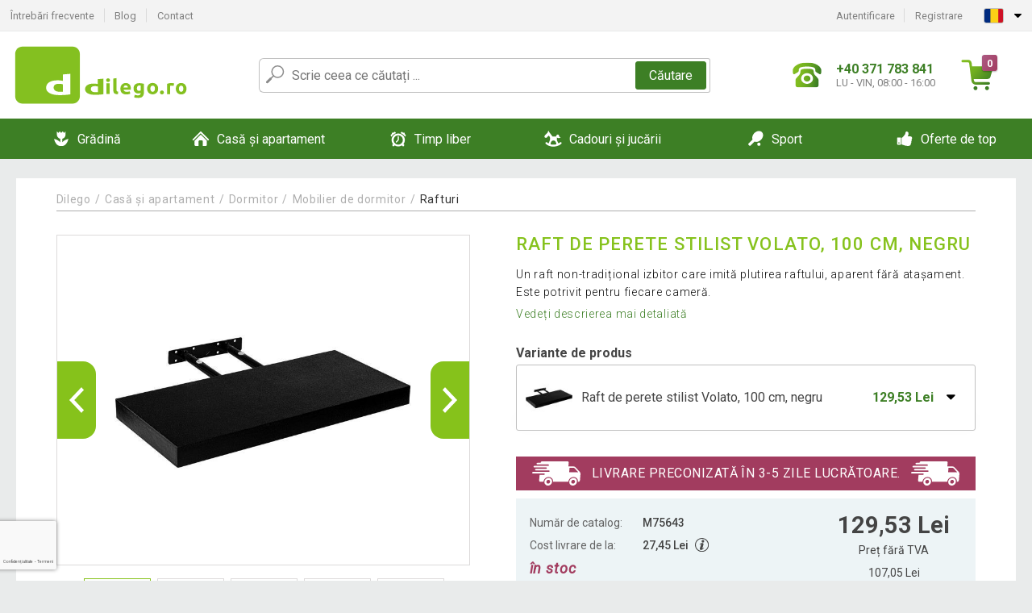

--- FILE ---
content_type: text/html; charset=UTF-8
request_url: https://www.dilego.ro/raft-de-perete-stilist-volato-100-cm-negru-P75643/
body_size: 15889
content:
<!DOCTYPE html>
<html lang="ro" prefix="og: http://ogp.me/ns#">
<head>

    <meta http-equiv="content-type" content="text/html; charset=utf-8">
    <meta name="viewport" content="width=device-width,initial-scale=1.0"/>

    <title>Raft de perete stilist Volato, 100 cm, negru</title>

    <link rel="preconnect" href="https://www.googletagmanager.com">
    <link rel="preconnect" href="https://fonts.gstatic.com">
    
        <script type="text/javascript">
            WebFontConfig = {
                google: {families: ['Roboto:ital,wght@0,300;0,400;0,500;0,700;1,300;1,400;1,500;1,700&display=swap']}
            };
            (function () {
                var wf = document.createElement('script');
                wf.src = 'https://ajax.googleapis.com/ajax/libs/webfont/1.6.26/webfont.js';
                wf.type = 'text/javascript';
                wf.async = 'true';
                var s = document.getElementsByTagName('script')[0];
                s.parentNode.insertBefore(wf, s);
            })();
        </script>
    

    
    <link rel="canonical" href="https://www.dilego.ro/raft-de-perete-stilist-volato-100-cm-negru-P75643/"/>

    
        
            <meta name="robots" content="index, follow"/>
        
    
    
        <meta name="description" content="Un raft non-tradițional izbitor care imită plutirea raftului, aparent fără atașament. Este potrivit pentru fiecare cameră." />
    
        <meta name="keywords" content="Raft,de,perete,stilist,Volato,,100,cm,,negru" /> 
    
    <meta property="og:title" content="Raft de perete stilist Volato, 100 cm, negru | Dilego.ro"/>
    <meta property="og:description" content="Un raft non-tradițional izbitor care imită plutirea raftului, aparent fără atașament. Este potrivit pentru fiecare cameră."/>
    <meta property="og:type" content="product"/>
                <meta property="og:image"
              content="https://img.dilego.ro/p/2/75643/1617023464-395630-big.jpg"/>
    
                            <script type="application/ld+json">
            {
              "@context": "https://schema.org/",
              "@type": "Product",
              "name": "Raft de perete stilist Volato, 100 cm, negru",
             "category": "",
                         "image": "https://img.dilego.ro/p/2/75643/1617023464-395630-big.jpg",
                        "description": "Un raft non-tradițional izbitor care imită plutirea raftului, aparent fără atașament. Este potrivit pentru fiecare cameră.",
             "sku": "M75643",
                         "mpn": "40070278",
                                     "gtin13": "4048821817809",
                                     "brand": {
               "@type": "Brand",
               "name": "Stilista"
             },
                        "offers": {
            "@type": "Offer",
            "url": "https://www.dilego.ro/raft-de-perete-stilist-volato-100-cm-negru-P75643/",
               "priceCurrency": "RON",

               "price": "129.53",
            
            "itemCondition": "https://schema.org/NewCondition",
            "availability": "http://schema.org/InStock"
             }
           }
        </script>
    
    <!-- css -->
    <link type="text/css" rel="stylesheet" href="https://www.dilego.ro/public/cache/style.min_20250915093314.css" />

    
    <link type="text/css" rel="stylesheet" href="https://www.dilego.ro/public/css/lightbox.min.css"/>



    <!-- Google Tag Manager -->

    <script>
        //Pro případ, že nějaká třetí straan umí ukládat data pouze do dataLayer, ale my chceme mít data i v gtmDataLayer
        window.dataLayer = window.dataLayer || [];
        window.gtmDataLayer = window.gtmDataLayer || [];

        // Předtím než vložíte data do dataLayer, přidejte je i do gtmDataLayer
        const originalPush = window.dataLayer.push;
        window.dataLayer.push = function() {

            // Push dat do dataLayer
            originalPush.apply(window.dataLayer, arguments);

            // Push stejných dat do gtmDataLayer
            window.gtmDataLayer.push.apply(window.gtmDataLayer, arguments);
        };
    </script>



    <script>
    (function (w, d, s, l, i) {
    w[l] = w[l] || [];
    w[l].push({'gtm.start':
                        new Date().getTime(), event: 'gtm.js'});
            var f = d.getElementsByTagName(s)[0],
                    j = d.createElement(s), dl = l != 'dataLayer' ? '&l=' + l : '';
            j.async = true;
            j.src =
                    'https://www.googletagmanager.com/gtm.js?id=' + i + dl;
            f.parentNode.insertBefore(j, f);
        })(window, document, 'script', 'gtmDataLayer', 'GTM-WHG7D96');

    </script>

<!-- End Google Tag Manager -->    
    
        <link rel="apple-touch-icon" sizes="180x180"
          href="https://www.dilego.ro/public/favicon/apple-touch-icon.png"/>
    <link rel="icon" type="image/png" sizes="32x32"
          href="https://www.dilego.ro/public/favicon/favicon-32x32.png"/>
    <link rel="icon" type="image/png" sizes="16x16"
          href="https://www.dilego.ro/public/favicon/favicon-16x16.png"/>
    <link rel="manifest" href="https://www.dilego.ro/public/favicon/site.webmanifest"/>
    <link rel="shortcut icon" href="https://www.dilego.ro/public/favicon/favicon.ico"/>
    <meta name="msapplication-TileColor" content="#da532c"/>
    <meta name="msapplication-config" content="https://www.dilego.ro/public/favicon/browserconfig.xml"/>
    <meta name="theme-color" content="#ffffff"/>


    </head>

<body >

    <div id="main-container" data-txt-currency="RON" data-txt-pcs="buc." data-base-url="https://www.dilego.ro/raft-de-perete-stilist-volato-100-cm-negru-P75643/"
         data-is-bot="0">
        <div class="wrapp">

        </div>
    </div>



    
<div class="header__overlay"></div>




<header class="header ">
        
<div class="top-bar__wrapper">
    <div class="top-bar">
        <div class="top-bar__section--left">
                        
                <nav class="top-bar__menu-box">
    <a class="top-bar__menu-link" href="https://www.dilego.ro/intrebari-si-raspunsuri-frecvente/">Întrebări frecvente</a>
    <a class="top-bar__menu-link" href="https://www.dilego.ro/blog/">Blog</a>
        <a class="top-bar__menu-link" href="https://www.dilego.ro/contact/">Contact </a>
</nav>            
        </div>
        <div class="top-bar__section--right">
            
                <div class="top-bar__user-box" id="snippet-front-login-head">
                    <nav class="top-bar__menu-box">
                <a class="top-bar__menu-link" href="https://www.dilego.ro/autentificare/">Autentificare</a>
                <a class="top-bar__menu-link" href="https://www.dilego.ro/inregistrare/">Registrare</a>
            </nav>
            </div>

                        
                


            
    <div class="top-bar__lang-box top-dropdown__box noselect">
        <div class="top-dropdown__background-shadow"></div>
                <div class="top-dropdown__btn">
            <div class="top-dropdown__icon-box top-dropdown__icon-box--lang">
                <img class="top-dropdown__icon top-dropdown__icon--lang"  src="https://www.dilego.ro/public/images/template-images/lang-flags/ro.svg"/>
            </div>
            <div class="top-dropdown__arrow-box">
                <img class="top-dropdown__arrow" src="https://www.dilego.ro/public/images/template-images/top-bar/top-dropdown__arrow.svg">
            </div>
        </div>
                <div class="top-dropdown__content top-dropdown__content--right">
                                                                                                                                                                <a class="top-dropdown__item" href="https://www.dilego.cz">
                        <div class="top-dropdown__icon-box top-dropdown__icon-box--lang">
                            <img class="top-dropdown__icon top-dropdown__icon--lang"    src="https://www.dilego.ro/public/images/template-images/lang-flags/cz.svg"/>
                        </div>
                        <div class="top-dropdown__label">dilego<strong>.cz</strong></div>
                    </a>
                                                                <a class="top-dropdown__item" href="https://www.dilego.sk">
                        <div class="top-dropdown__icon-box top-dropdown__icon-box--lang">
                            <img class="top-dropdown__icon top-dropdown__icon--lang"    src="https://www.dilego.ro/public/images/template-images/lang-flags/sk.svg"/>
                        </div>
                        <div class="top-dropdown__label">dilego<strong>.sk</strong></div>
                    </a>
                                                                <a class="top-dropdown__item" href="https://www.dilego.pl">
                        <div class="top-dropdown__icon-box top-dropdown__icon-box--lang">
                            <img class="top-dropdown__icon top-dropdown__icon--lang"    src="https://www.dilego.ro/public/images/template-images/lang-flags/pl.svg"/>
                        </div>
                        <div class="top-dropdown__label">dilego<strong>.pl</strong></div>
                    </a>
                                                                <a class="top-dropdown__item" href="https://www.idilego.hu">
                        <div class="top-dropdown__icon-box top-dropdown__icon-box--lang">
                            <img class="top-dropdown__icon top-dropdown__icon--lang"    src="https://www.dilego.ro/public/images/template-images/lang-flags/hu.svg"/>
                        </div>
                        <div class="top-dropdown__label">iDilego<strong>.hu</strong></div>
                    </a>
                                                                                                                                                                                                                                                                                                                                                        </div>
    </div>
            
        </div>
    </div>
</div>    
    <div class="header__main-wrapper">

                <div class="header__logo-wrapper">
            <a href="https://www.dilego.ro/"><img alt="Dilego.ro"
                                                       src="https://www.dilego.ro/public/images/template-images/header/main-logo.svg?v=2"></a>
        </div>
        
                
            <div class="header-search">        
    <form class="header-search__input-container" method="get" action="https://www.dilego.ro/cautare/">
        <input id="main-search-inputfield" name="search" autocomplete="off" data-type="3"  class="header-search__input" placeholder="Scrie ceea ce căutați ..." type="text" data-url="https://www.dilego.ro/frontend/products/front-autocomplete/suggest/" /> 
        <div class="header-search__reset-btn-wrapper">
            <div class="header-search__reset-btn">
                <img src="https://www.dilego.ro/public/images/template-images/global/white-cross.svg">
            </div>
        </div>
        <div class="header-search__search-btn-wrapper">
            <button class="header-search__search-btn">Căutare</button>
        </div>
        <img class="header-search__search-icon" src="https://www.dilego.ro/public/images/template-images/header/search-icon.svg">
        <div class="header-search__spinner-wrapper">
            <div class="header-search__spinner">
            </div>
        </div>
    </form>  
    <div id="snippet-search-result" class="header-search__result-wrapper">
    </div>
</div>
        
        
        <div class="header__right-side">
                        <a href="tel: +40 371 783 841" class="header__hotline-container">
                <div class="header__hotline-icon-container">
                    <img class="header__hotline-icon"
                         src="https://www.dilego.ro/public/images/template-images/header/hotline-icon.svg">
                </div>
                <div class="header__hotline-info-container">
                    <div class="header__hotline-phone">
                        +40 371 783 841
                    </div>
                    <div class="header__hotline-availability">
                         LU - VIN, 08:00 - 16:00
                    </div>
                </div>
            </a>
            
                        <div class="header__cart-overlay">
            </div>
            
                                <div id="snippet-front-basket-head"
                     class="header__cart-container header__cart-container--empty"
                     data-empty-class='header__cart-container--empty'>
                        <a class="header__cart-link" href="https://www.dilego.ro/cos/produse/">
        <div class="header__cart-icon-container">
            <img class="header__cart-icon" src="https://www.dilego.ro/public/images/template-images/header/cart-icon.svg">

            <div class="header__cart-quantity-badge">
                <div>0</div>
            </div>
            
        </div>
        <div class="header__cart-info-container">
                    </div>
    </a>
    <div class="header__cart-content-container">
        <div class="header__cart-items-container">
                    </div>
        <a href="https://www.dilego.ro/cos/produse/" class="header__cart-goto">
            Du-te la coș
        </a>
    </div>
                </div>
            
            

                        
                <div class="header__menu-trigger collapser__trigger" data-target-id="#mainmenu">
                    <div class="header__menu-trigger-lines-container">
                        <div class="header__menu-trigger-line">
                        </div>
                        <div class="header__menu-trigger-line">
                        </div>
                        <div class="header__menu-trigger-line">
                        </div>
                    </div>
                    <div class="header__menu-trigger-text">
                        Menu
                    </div>
                </div>
            
            
        </div>
    </div>
</header>


    
<nav class="mainmenu mainmenu--mobile collapser collapser__content" id="mainmenu">
    <ul class="mainmenu__list">
                                    <li class="mainmenu__item mainmenu__item--parent collapser">
                    <a class="mainmenu__link" href="https://www.dilego.ro/gradina-C18361/">

                                                                            
                                                                            
                        
                                                <div class="mainmenu__link-icon-box">
                            <img class="mainmenu__link-icon" src="https://www.dilego.ro/public/images/template-images/mainmenu/mainmenu__icon-1.svg?v=1?v=3">
                        </div>
                                                <span class="mainmenu__link-name">Grădină</span>
                                                <div class="mainmenu__link-trigger collapser__trigger">
                            <div class="mainmenu__link-trigger-lines-container">
                                <div class="mainmenu__link-trigger-line">
                                </div>
                                <div class="mainmenu__link-trigger-line">
                                </div>
                            </div>
                        </div>
                                            </a>

                                            <div class="mainmenu__submenu collapser__content ">
                            <div class="mainmenu__submenu-title">
                                Grădină
                            </div>
                            <ul class="mainmenu__sublist">
                                                                                                    <li class="mainmenu__subitem">
                                        <a href="https://www.dilego.ro/gradina/mobila-de-gradina-C18362/" class="mainmenu__sublink">
                                                                                            <div class="mainmenu__subimage-box">
                                                    <img class="main-menu__category-img global-lazy-image" data-src="https://img.dilego.ro/c/1631772422-276661.png" alt="Mobilă de grădină">
                                                </div>
                                                                                        Mobilă de grădină
                                        </a>
                                    </li>
                                                                    <li class="mainmenu__subitem">
                                        <a href="https://www.dilego.ro/gradina/gratare-si-seminee-C18415/" class="mainmenu__sublink">
                                                                                            <div class="mainmenu__subimage-box">
                                                    <img class="main-menu__category-img global-lazy-image" data-src="https://img.dilego.ro/c/1631772423-680122.png" alt="Grătare și șeminee">
                                                </div>
                                                                                        Grătare și șeminee
                                        </a>
                                    </li>
                                                                    <li class="mainmenu__subitem">
                                        <a href="https://www.dilego.ro/gradina/fantani-C18449/" class="mainmenu__sublink">
                                                                                            <div class="mainmenu__subimage-box">
                                                    <img class="main-menu__category-img global-lazy-image" data-src="https://img.dilego.ro/c/1631772423-487230.png" alt="Fântâni">
                                                </div>
                                                                                        Fântâni
                                        </a>
                                    </li>
                                                                    <li class="mainmenu__subitem">
                                        <a href="https://www.dilego.ro/gradina/solarii-C18452/" class="mainmenu__sublink">
                                                                                            <div class="mainmenu__subimage-box">
                                                    <img class="main-menu__category-img global-lazy-image" data-src="https://img.dilego.ro/c/1631772423-740905.png" alt="Solarii">
                                                </div>
                                                                                        Solarii
                                        </a>
                                    </li>
                                                                    <li class="mainmenu__subitem">
                                        <a href="https://www.dilego.ro/gradina/sere-C18453/" class="mainmenu__sublink">
                                                                                            <div class="mainmenu__subimage-box">
                                                    <img class="main-menu__category-img global-lazy-image" data-src="https://img.dilego.ro/c/1631772423-100981.png" alt="Sere">
                                                </div>
                                                                                        Sere
                                        </a>
                                    </li>
                                                                    <li class="mainmenu__subitem">
                                        <a href="https://www.dilego.ro/gradina/garduri-si-protectii-C18458/" class="mainmenu__sublink">
                                                                                            <div class="mainmenu__subimage-box">
                                                    <img class="main-menu__category-img global-lazy-image" data-src="https://img.dilego.ro/c/1631772423-843304.png" alt="Garduri și protecții">
                                                </div>
                                                                                        Garduri și protecții
                                        </a>
                                    </li>
                                                                    <li class="mainmenu__subitem">
                                        <a href="https://www.dilego.ro/gradina/gresie-mozaicuri-C18462/" class="mainmenu__sublink">
                                                                                            <div class="mainmenu__subimage-box">
                                                    <img class="main-menu__category-img global-lazy-image" data-src="https://img.dilego.ro/c/1631772423-847382.png" alt="Gresie, mozaicuri">
                                                </div>
                                                                                        Gresie, mozaicuri
                                        </a>
                                    </li>
                                                                    <li class="mainmenu__subitem">
                                        <a href="https://www.dilego.ro/gradina/copertine-C18474/" class="mainmenu__sublink">
                                                                                            <div class="mainmenu__subimage-box">
                                                    <img class="main-menu__category-img global-lazy-image" data-src="https://img.dilego.ro/c/1631772423-376028.png" alt="Copertine">
                                                </div>
                                                                                        Copertine
                                        </a>
                                    </li>
                                                                    <li class="mainmenu__subitem">
                                        <a href="https://www.dilego.ro/gradina/umbrele-de-soare-C18475/" class="mainmenu__sublink">
                                                                                            <div class="mainmenu__subimage-box">
                                                    <img class="main-menu__category-img global-lazy-image" data-src="https://img.dilego.ro/c/1631772423-556018.png" alt="Umbrele de soare">
                                                </div>
                                                                                        Umbrele de soare
                                        </a>
                                    </li>
                                                                    <li class="mainmenu__subitem">
                                        <a href="https://www.dilego.ro/gradina/corturi-gradina-pentru-petrecere-C18487/" class="mainmenu__sublink">
                                                                                            <div class="mainmenu__subimage-box">
                                                    <img class="main-menu__category-img global-lazy-image" data-src="https://img.dilego.ro/c/1631772424-34669.png" alt="Corturi grădină pentru petrecere">
                                                </div>
                                                                                        Corturi grădină pentru petrecere
                                        </a>
                                    </li>
                                                                    <li class="mainmenu__subitem">
                                        <a href="https://www.dilego.ro/gradina/decoratiuni-de-gradina-C18536/" class="mainmenu__sublink">
                                                                                            <div class="mainmenu__subimage-box">
                                                    <img class="main-menu__category-img global-lazy-image" data-src="https://img.dilego.ro/c/1631772424-157382.png" alt="Decorațiuni de grădină">
                                                </div>
                                                                                        Decorațiuni de grădină
                                        </a>
                                    </li>
                                                                    <li class="mainmenu__subitem">
                                        <a href="https://www.dilego.ro/gradina/iluminat-de-gradina-C18560/" class="mainmenu__sublink">
                                                                                            <div class="mainmenu__subimage-box">
                                                    <img class="main-menu__category-img global-lazy-image" data-src="https://img.dilego.ro/c/1631772424-393567.png" alt="Iluminat de grădină">
                                                </div>
                                                                                        Iluminat de grădină
                                        </a>
                                    </li>
                                                                    <li class="mainmenu__subitem">
                                        <a href="https://www.dilego.ro/gradina/tehnica-de-gradina-C18579/" class="mainmenu__sublink">
                                                                                            <div class="mainmenu__subimage-box">
                                                    <img class="main-menu__category-img global-lazy-image" data-src="https://img.dilego.ro/c/1631772424-795476.png" alt="Tehnică de grădină">
                                                </div>
                                                                                        Tehnică de grădină
                                        </a>
                                    </li>
                                                                    <li class="mainmenu__subitem">
                                        <a href="https://www.dilego.ro/gradina/unelte-de-gradinarit-C18610/" class="mainmenu__sublink">
                                                                                            <div class="mainmenu__subimage-box">
                                                    <img class="main-menu__category-img global-lazy-image" data-src="https://img.dilego.ro/c/1631772425-554445.jpg" alt="Unelte de grădinărit">
                                                </div>
                                                                                        Unelte de grădinărit
                                        </a>
                                    </li>
                                                                    <li class="mainmenu__subitem">
                                        <a href="https://www.dilego.ro/gradina/scule-si-unelte-constructii-C18634/" class="mainmenu__sublink">
                                                                                            <div class="mainmenu__subimage-box">
                                                    <img class="main-menu__category-img global-lazy-image" data-src="https://img.dilego.ro/c/1631772425-425801.png" alt="Scule și unelte construcții">
                                                </div>
                                                                                        Scule și unelte construcții
                                        </a>
                                    </li>
                                                                    <li class="mainmenu__subitem">
                                        <a href="https://www.dilego.ro/gradina/casute-de-gradina-C18723/" class="mainmenu__sublink">
                                                                                            <div class="mainmenu__subimage-box">
                                                    <img class="main-menu__category-img global-lazy-image" data-src="https://img.dilego.ro/c/1631772426-887362.png" alt="Căsuțe de grădină">
                                                </div>
                                                                                        Căsuțe de grădină
                                        </a>
                                    </li>
                                                            </ul>
                        </div>
                                    </li>
                                                <li class="mainmenu__item mainmenu__item--parent collapser">
                    <a class="mainmenu__link" href="https://www.dilego.ro/casa-si-apartament-C18730/">

                                                                            
                                                                            
                        
                                                <div class="mainmenu__link-icon-box">
                            <img class="mainmenu__link-icon" src="https://www.dilego.ro/public/images/template-images/mainmenu/mainmenu__icon-2.svg?v=1?v=3">
                        </div>
                                                <span class="mainmenu__link-name">Casă și apartament</span>
                                                <div class="mainmenu__link-trigger collapser__trigger">
                            <div class="mainmenu__link-trigger-lines-container">
                                <div class="mainmenu__link-trigger-line">
                                </div>
                                <div class="mainmenu__link-trigger-line">
                                </div>
                            </div>
                        </div>
                                            </a>

                                            <div class="mainmenu__submenu collapser__content ">
                            <div class="mainmenu__submenu-title">
                                Casă și apartament
                            </div>
                            <ul class="mainmenu__sublist">
                                                                                                    <li class="mainmenu__subitem">
                                        <a href="https://www.dilego.ro/casa-si-apartament/birou-C18731/" class="mainmenu__sublink">
                                                                                            <div class="mainmenu__subimage-box">
                                                    <img class="main-menu__category-img global-lazy-image" data-src="https://img.dilego.ro/c/1631772426-259238.png" alt="Birou">
                                                </div>
                                                                                        Birou
                                        </a>
                                    </li>
                                                                    <li class="mainmenu__subitem">
                                        <a href="https://www.dilego.ro/casa-si-apartament/baie-C18753/" class="mainmenu__sublink">
                                                                                            <div class="mainmenu__subimage-box">
                                                    <img class="main-menu__category-img global-lazy-image" data-src="https://img.dilego.ro/c/1631772427-778293.jpg" alt="Baie">
                                                </div>
                                                                                        Baie
                                        </a>
                                    </li>
                                                                    <li class="mainmenu__subitem">
                                        <a href="https://www.dilego.ro/casa-si-apartament/pentru-bucatarie-C18763/" class="mainmenu__sublink">
                                                                                            <div class="mainmenu__subimage-box">
                                                    <img class="main-menu__category-img global-lazy-image" data-src="https://img.dilego.ro/c/1631772427-132777.png" alt="Pentru bucătărie">
                                                </div>
                                                                                        Pentru bucătărie
                                        </a>
                                    </li>
                                                                    <li class="mainmenu__subitem">
                                        <a href="https://www.dilego.ro/casa-si-apartament/dormitor-C18806/" class="mainmenu__sublink">
                                                                                            <div class="mainmenu__subimage-box">
                                                    <img class="main-menu__category-img global-lazy-image" data-src="https://img.dilego.ro/c/1631772427-616570.jpg" alt="Dormitor">
                                                </div>
                                                                                        Dormitor
                                        </a>
                                    </li>
                                                                    <li class="mainmenu__subitem">
                                        <a href="https://www.dilego.ro/casa-si-apartament/living-C18834/" class="mainmenu__sublink">
                                                                                            <div class="mainmenu__subimage-box">
                                                    <img class="main-menu__category-img global-lazy-image" data-src="https://img.dilego.ro/c/1631772428-898303.png" alt="Living">
                                                </div>
                                                                                        Living
                                        </a>
                                    </li>
                                                                    <li class="mainmenu__subitem">
                                        <a href="https://www.dilego.ro/casa-si-apartament/camera-copiilor-C18844/" class="mainmenu__sublink">
                                                                                            <div class="mainmenu__subimage-box">
                                                    <img class="main-menu__category-img global-lazy-image" data-src="https://img.dilego.ro/c/1631772428-565937.jpg" alt="Camera copiilor">
                                                </div>
                                                                                        Camera copiilor
                                        </a>
                                    </li>
                                                                    <li class="mainmenu__subitem">
                                        <a href="https://www.dilego.ro/casa-si-apartament/decoratiuni-locuinta-C18854/" class="mainmenu__sublink">
                                                                                            <div class="mainmenu__subimage-box">
                                                    <img class="main-menu__category-img global-lazy-image" data-src="https://img.dilego.ro/c/1631772428-746491.png" alt="Decorațiuni locuință">
                                                </div>
                                                                                        Decorațiuni locuință
                                        </a>
                                    </li>
                                                                    <li class="mainmenu__subitem">
                                        <a href="https://www.dilego.ro/casa-si-apartament/electrocasnice-C18883/" class="mainmenu__sublink">
                                                                                            <div class="mainmenu__subimage-box">
                                                    <img class="main-menu__category-img global-lazy-image" data-src="https://img.dilego.ro/c/1631772428-70973.png" alt="Electrocasnice">
                                                </div>
                                                                                        Electrocasnice
                                        </a>
                                    </li>
                                                                    <li class="mainmenu__subitem">
                                        <a href="https://www.dilego.ro/casa-si-apartament/mobila-C19097/" class="mainmenu__sublink">
                                                                                            <div class="mainmenu__subimage-box">
                                                    <img class="main-menu__category-img global-lazy-image" data-src="https://img.dilego.ro/c/1631772430-606363.jpg" alt="Mobilă">
                                                </div>
                                                                                        Mobilă
                                        </a>
                                    </li>
                                                                    <li class="mainmenu__subitem">
                                        <a href="https://www.dilego.ro/casa-si-apartament/suporturi-perete-pentru-televizor-C19160/" class="mainmenu__sublink">
                                                                                            <div class="mainmenu__subimage-box">
                                                    <img class="main-menu__category-img global-lazy-image" data-src="https://img.dilego.ro/c/1631772431-888599.png" alt="Suporturi perete pentru televizor">
                                                </div>
                                                                                        Suporturi perete pentru televizor
                                        </a>
                                    </li>
                                                                    <li class="mainmenu__subitem">
                                        <a href="https://www.dilego.ro/casa-si-apartament/animale-de-companie-C19167/" class="mainmenu__sublink">
                                                                                            <div class="mainmenu__subimage-box">
                                                    <img class="main-menu__category-img global-lazy-image" data-src="https://img.dilego.ro/c/1631772431-91594.jpg" alt="Animale de companie">
                                                </div>
                                                                                        Animale de companie
                                        </a>
                                    </li>
                                                                    <li class="mainmenu__subitem">
                                        <a href="https://www.dilego.ro/casa-si-apartament/lavoare-de-piatra-C19172/" class="mainmenu__sublink">
                                                                                            <div class="mainmenu__subimage-box">
                                                    <img class="main-menu__category-img global-lazy-image" data-src="https://img.dilego.ro/c/1631772431-896145.png" alt="Lavoare de piatră">
                                                </div>
                                                                                        Lavoare de piatră
                                        </a>
                                    </li>
                                                                    <li class="mainmenu__subitem">
                                        <a href="https://www.dilego.ro/casa-si-apartament/mozaicuri-placi-C19173/" class="mainmenu__sublink">
                                                                                            <div class="mainmenu__subimage-box">
                                                    <img class="main-menu__category-img global-lazy-image" data-src="https://img.dilego.ro/c/1631772431-13199.png" alt="Mozaicuri, plăci">
                                                </div>
                                                                                        Mozaicuri, plăci
                                        </a>
                                    </li>
                                                                    <li class="mainmenu__subitem">
                                        <a href="https://www.dilego.ro/casa-si-apartament/podele-C19179/" class="mainmenu__sublink">
                                                                                            <div class="mainmenu__subimage-box">
                                                    <img class="main-menu__category-img global-lazy-image" data-src="https://img.dilego.ro/c/1631772431-280425.jpg" alt="Podele">
                                                </div>
                                                                                        Podele
                                        </a>
                                    </li>
                                                                    <li class="mainmenu__subitem">
                                        <a href="https://www.dilego.ro/casa-si-apartament/curatenie-C19185/" class="mainmenu__sublink">
                                                                                            <div class="mainmenu__subimage-box">
                                                    <img class="main-menu__category-img global-lazy-image" data-src="https://img.dilego.ro/c/1631772431-151137.jpg" alt="Curățenie">
                                                </div>
                                                                                        Curățenie
                                        </a>
                                    </li>
                                                                    <li class="mainmenu__subitem">
                                        <a href="https://www.dilego.ro/casa-si-apartament/cutii-si-cosuri-de-depozitare-C19207/" class="mainmenu__sublink">
                                                                                            <div class="mainmenu__subimage-box">
                                                    <img class="main-menu__category-img global-lazy-image" data-src="https://img.dilego.ro/c/1631772432-479.jpg" alt="Cutii și coșuri de depozitare">
                                                </div>
                                                                                        Cutii și coșuri de depozitare
                                        </a>
                                    </li>
                                                                    <li class="mainmenu__subitem">
                                        <a href="https://www.dilego.ro/casa-si-apartament/craciun-C19221/" class="mainmenu__sublink">
                                                                                            <div class="mainmenu__subimage-box">
                                                    <img class="main-menu__category-img global-lazy-image" data-src="https://img.dilego.ro/c/1631772432-313001.png" alt="Crăciun">
                                                </div>
                                                                                        Crăciun
                                        </a>
                                    </li>
                                                            </ul>
                        </div>
                                    </li>
                                                <li class="mainmenu__item mainmenu__item--parent collapser">
                    <a class="mainmenu__link" href="https://www.dilego.ro/timp-liber-C19264/">

                                                                            
                                                                            
                        
                                                <div class="mainmenu__link-icon-box">
                            <img class="mainmenu__link-icon" src="https://www.dilego.ro/public/images/template-images/mainmenu/mainmenu__icon-3.svg?v=1?v=3">
                        </div>
                                                <span class="mainmenu__link-name">Timp liber</span>
                                                <div class="mainmenu__link-trigger collapser__trigger">
                            <div class="mainmenu__link-trigger-lines-container">
                                <div class="mainmenu__link-trigger-line">
                                </div>
                                <div class="mainmenu__link-trigger-line">
                                </div>
                            </div>
                        </div>
                                            </a>

                                            <div class="mainmenu__submenu collapser__content ">
                            <div class="mainmenu__submenu-title">
                                Timp liber
                            </div>
                            <ul class="mainmenu__sublist">
                                                                                                    <li class="mainmenu__subitem">
                                        <a href="https://www.dilego.ro/timp-liber/accesorii-auto-C19265/" class="mainmenu__sublink">
                                                                                            <div class="mainmenu__subimage-box">
                                                    <img class="main-menu__category-img global-lazy-image" data-src="https://img.dilego.ro/c/1631772432-863103.png" alt="Accesorii auto">
                                                </div>
                                                                                        Accesorii auto
                                        </a>
                                    </li>
                                                                    <li class="mainmenu__subitem">
                                        <a href="https://www.dilego.ro/timp-liber/camping-C19298/" class="mainmenu__sublink">
                                                                                            <div class="mainmenu__subimage-box">
                                                    <img class="main-menu__category-img global-lazy-image" data-src="https://img.dilego.ro/c/1631772433-838163.png" alt="Camping">
                                                </div>
                                                                                        Camping
                                        </a>
                                    </li>
                                                                    <li class="mainmenu__subitem">
                                        <a href="https://www.dilego.ro/timp-liber/relaxare-si-masaj-C19321/" class="mainmenu__sublink">
                                                                                            <div class="mainmenu__subimage-box">
                                                    <img class="main-menu__category-img global-lazy-image" data-src="https://img.dilego.ro/c/1631772433-935098.png" alt="Relaxare și masaj">
                                                </div>
                                                                                        Relaxare și masaj
                                        </a>
                                    </li>
                                                                    <li class="mainmenu__subitem">
                                        <a href="https://www.dilego.ro/timp-liber/biliard-C19331/" class="mainmenu__sublink">
                                                                                            <div class="mainmenu__subimage-box">
                                                    <img class="main-menu__category-img global-lazy-image" data-src="https://img.dilego.ro/c/1631772433-992230.png" alt="Biliard">
                                                </div>
                                                                                        Biliard
                                        </a>
                                    </li>
                                                                    <li class="mainmenu__subitem">
                                        <a href="https://www.dilego.ro/timp-liber/poker-C19342/" class="mainmenu__sublink">
                                                                                            <div class="mainmenu__subimage-box">
                                                    <img class="main-menu__category-img global-lazy-image" data-src="https://img.dilego.ro/c/1631772433-236305.png" alt="Poker">
                                                </div>
                                                                                        Poker
                                        </a>
                                    </li>
                                                                    <li class="mainmenu__subitem">
                                        <a href="https://www.dilego.ro/timp-liber/fotbal-de-masa-C19390/" class="mainmenu__sublink">
                                                                                            <div class="mainmenu__subimage-box">
                                                    <img class="main-menu__category-img global-lazy-image" data-src="https://img.dilego.ro/c/1631772434-776988.png" alt="Fotbal de masă">
                                                </div>
                                                                                        Fotbal de masă
                                        </a>
                                    </li>
                                                                    <li class="mainmenu__subitem">
                                        <a href="https://www.dilego.ro/timp-liber/jocuri-de-masa-C19402/" class="mainmenu__sublink">
                                                                                            <div class="mainmenu__subimage-box">
                                                    <img class="main-menu__category-img global-lazy-image" data-src="https://img.dilego.ro/c/1631772434-774277.png" alt="Jocuri de masă">
                                                </div>
                                                                                        Jocuri de masă
                                        </a>
                                    </li>
                                                                    <li class="mainmenu__subitem">
                                        <a href="https://www.dilego.ro/timp-liber/calatorii-C19403/" class="mainmenu__sublink">
                                                                                            <div class="mainmenu__subimage-box">
                                                    <img class="main-menu__category-img global-lazy-image" data-src="https://img.dilego.ro/c/1631772434-967024.jpg" alt="Călătorii">
                                                </div>
                                                                                        Călătorii
                                        </a>
                                    </li>
                                                                    <li class="mainmenu__subitem">
                                        <a href="https://www.dilego.ro/timp-liber/instrumente-muzicale-C19418/" class="mainmenu__sublink">
                                                                                            <div class="mainmenu__subimage-box">
                                                    <img class="main-menu__category-img global-lazy-image" data-src="https://img.dilego.ro/c/1631772434-865360.png" alt="Instrumente muzicale">
                                                </div>
                                                                                        Instrumente muzicale
                                        </a>
                                    </li>
                                                                    <li class="mainmenu__subitem">
                                        <a href="https://www.dilego.ro/timp-liber/petreceri-si-sarbatori-C19422/" class="mainmenu__sublink">
                                                                                            <div class="mainmenu__subimage-box">
                                                    <img class="main-menu__category-img global-lazy-image" data-src="https://img.dilego.ro/c/1631772434-463051.jpg" alt="Petreceri și sărbători">
                                                </div>
                                                                                        Petreceri și sărbători
                                        </a>
                                    </li>
                                                            </ul>
                        </div>
                                    </li>
                                                <li class="mainmenu__item mainmenu__item--parent collapser">
                    <a class="mainmenu__link" href="https://www.dilego.ro/cadouri-si-jucarii-C19430/">

                                                                            
                                                                            
                        
                                                <div class="mainmenu__link-icon-box">
                            <img class="mainmenu__link-icon" src="https://www.dilego.ro/public/images/template-images/mainmenu/mainmenu__icon-4.svg?v=1?v=3">
                        </div>
                                                <span class="mainmenu__link-name">Cadouri și jucării</span>
                                                <div class="mainmenu__link-trigger collapser__trigger">
                            <div class="mainmenu__link-trigger-lines-container">
                                <div class="mainmenu__link-trigger-line">
                                </div>
                                <div class="mainmenu__link-trigger-line">
                                </div>
                            </div>
                        </div>
                                            </a>

                                            <div class="mainmenu__submenu collapser__content mainmenu__submenu--right-align">
                            <div class="mainmenu__submenu-title">
                                Cadouri și jucării
                            </div>
                            <ul class="mainmenu__sublist">
                                                                                                    <li class="mainmenu__subitem">
                                        <a href="https://www.dilego.ro/cadouri-si-jucarii/jucarii-pentru-fete-C19431/" class="mainmenu__sublink">
                                                                                            <div class="mainmenu__subimage-box">
                                                    <img class="main-menu__category-img global-lazy-image" data-src="https://img.dilego.ro/c/1631772435-345679.png" alt="Jucării pentru fete">
                                                </div>
                                                                                        Jucării pentru fete
                                        </a>
                                    </li>
                                                                    <li class="mainmenu__subitem">
                                        <a href="https://www.dilego.ro/cadouri-si-jucarii/jucarii-bebelusi-C19459/" class="mainmenu__sublink">
                                                                                            <div class="mainmenu__subimage-box">
                                                    <img class="main-menu__category-img global-lazy-image" data-src="https://img.dilego.ro/c/1631772435-962891.jpg" alt="Jucării bebeluși">
                                                </div>
                                                                                        Jucării bebeluși
                                        </a>
                                    </li>
                                                                    <li class="mainmenu__subitem">
                                        <a href="https://www.dilego.ro/cadouri-si-jucarii/jocuri-copii-C19481/" class="mainmenu__sublink">
                                                                                            <div class="mainmenu__subimage-box">
                                                    <img class="main-menu__category-img global-lazy-image" data-src="https://img.dilego.ro/c/1631772435-294222.png" alt="Jocuri copii">
                                                </div>
                                                                                        Jocuri copii
                                        </a>
                                    </li>
                                                                    <li class="mainmenu__subitem">
                                        <a href="https://www.dilego.ro/cadouri-si-jucarii/jucarii-exterior-C19548/" class="mainmenu__sublink">
                                                                                            <div class="mainmenu__subimage-box">
                                                    <img class="main-menu__category-img global-lazy-image" data-src="https://img.dilego.ro/c/1631772436-668634.png" alt="Jucării exterior">
                                                </div>
                                                                                        Jucării exterior
                                        </a>
                                    </li>
                                                                    <li class="mainmenu__subitem">
                                        <a href="https://www.dilego.ro/cadouri-si-jucarii/pasari-gadgeturi-C19579/" class="mainmenu__sublink">
                                                                                            <div class="mainmenu__subimage-box">
                                                    <img class="main-menu__category-img global-lazy-image" data-src="https://img.dilego.ro/c/1631772436-376164.jpg" alt="Păsări, gadgeturi">
                                                </div>
                                                                                        Păsări, gadgeturi
                                        </a>
                                    </li>
                                                                    <li class="mainmenu__subitem">
                                        <a href="https://www.dilego.ro/cadouri-si-jucarii/accesorii-de-uz-casnic-C19580/" class="mainmenu__sublink">
                                                                                            <div class="mainmenu__subimage-box">
                                                    <img class="main-menu__category-img global-lazy-image" data-src="https://img.dilego.ro/c/1631772436-181078.jpg" alt="Accesorii de uz casnic">
                                                </div>
                                                                                        Accesorii de uz casnic
                                        </a>
                                    </li>
                                                                    <li class="mainmenu__subitem">
                                        <a href="https://www.dilego.ro/cadouri-si-jucarii/cadouri-originale-C19587/" class="mainmenu__sublink">
                                                                                            <div class="mainmenu__subimage-box">
                                                    <img class="main-menu__category-img global-lazy-image" data-src="https://img.dilego.ro/c/1631772436-423895.jpg" alt="Cadouri originale ">
                                                </div>
                                                                                        Cadouri originale 
                                        </a>
                                    </li>
                                                                    <li class="mainmenu__subitem">
                                        <a href="https://www.dilego.ro/cadouri-si-jucarii/geek-obiecte-comice-C19601/" class="mainmenu__sublink">
                                                                                            <div class="mainmenu__subimage-box">
                                                    <img class="main-menu__category-img global-lazy-image" data-src="https://img.dilego.ro/c/1631772437-96480.jpg" alt="GEEK- obiecte comice">
                                                </div>
                                                                                        GEEK- obiecte comice
                                        </a>
                                    </li>
                                                            </ul>
                        </div>
                                    </li>
                                                <li class="mainmenu__item mainmenu__item--parent collapser">
                    <a class="mainmenu__link" href="https://www.dilego.ro/sport-C19603/">

                                                                            
                                                                            
                        
                                                <div class="mainmenu__link-icon-box">
                            <img class="mainmenu__link-icon" src="https://www.dilego.ro/public/images/template-images/mainmenu/mainmenu__icon-5.svg?v=1?v=3">
                        </div>
                                                <span class="mainmenu__link-name">Sport</span>
                                                <div class="mainmenu__link-trigger collapser__trigger">
                            <div class="mainmenu__link-trigger-lines-container">
                                <div class="mainmenu__link-trigger-line">
                                </div>
                                <div class="mainmenu__link-trigger-line">
                                </div>
                            </div>
                        </div>
                                            </a>

                                            <div class="mainmenu__submenu collapser__content mainmenu__submenu--right-align">
                            <div class="mainmenu__submenu-title">
                                Sport
                            </div>
                            <ul class="mainmenu__sublist">
                                                                                                    <li class="mainmenu__subitem">
                                        <a href="https://www.dilego.ro/sport/box-C19604/" class="mainmenu__sublink">
                                                                                            <div class="mainmenu__subimage-box">
                                                    <img class="main-menu__category-img global-lazy-image" data-src="https://img.dilego.ro/c/1631772437-879316.png" alt="Box">
                                                </div>
                                                                                        Box
                                        </a>
                                    </li>
                                                                    <li class="mainmenu__subitem">
                                        <a href="https://www.dilego.ro/sport/fitness-C19608/" class="mainmenu__sublink">
                                                                                            <div class="mainmenu__subimage-box">
                                                    <img class="main-menu__category-img global-lazy-image" data-src="https://img.dilego.ro/c/1631772437-597125.png" alt="Fitness">
                                                </div>
                                                                                        Fitness
                                        </a>
                                    </li>
                                                                    <li class="mainmenu__subitem">
                                        <a href="https://www.dilego.ro/sport/leagane-pentru-copii-C19655/" class="mainmenu__sublink">
                                                                                            <div class="mainmenu__subimage-box">
                                                    <img class="main-menu__category-img global-lazy-image" data-src="https://img.dilego.ro/c/1631772437-392343.png" alt="Leagăne pentru copii">
                                                </div>
                                                                                        Leagăne pentru copii
                                        </a>
                                    </li>
                                                                    <li class="mainmenu__subitem">
                                        <a href="https://www.dilego.ro/sport/jocuri-cu-mingea-C19674/" class="mainmenu__sublink">
                                                                                            <div class="mainmenu__subimage-box">
                                                    <img class="main-menu__category-img global-lazy-image" data-src="https://img.dilego.ro/c/1631772438-670986.png" alt="Jocuri cu mingea">
                                                </div>
                                                                                        Jocuri cu mingea
                                        </a>
                                    </li>
                                                                    <li class="mainmenu__subitem">
                                        <a href="https://www.dilego.ro/sport/sporturi-cu-racheta-C19701/" class="mainmenu__sublink">
                                                                                            <div class="mainmenu__subimage-box">
                                                    <img class="main-menu__category-img global-lazy-image" data-src="https://img.dilego.ro/c/1631772438-509999.png" alt="Sporturi cu rachetă">
                                                </div>
                                                                                        Sporturi cu rachetă
                                        </a>
                                    </li>
                                                                    <li class="mainmenu__subitem">
                                        <a href="https://www.dilego.ro/sport/trambuline-C19735/" class="mainmenu__sublink">
                                                                                            <div class="mainmenu__subimage-box">
                                                    <img class="main-menu__category-img global-lazy-image" data-src="https://img.dilego.ro/c/1631772438-743420.png" alt="Trambuline">
                                                </div>
                                                                                        Trambuline
                                        </a>
                                    </li>
                                                                    <li class="mainmenu__subitem">
                                        <a href="https://www.dilego.ro/sport/sporturi-acvatice-C19748/" class="mainmenu__sublink">
                                                                                            <div class="mainmenu__subimage-box">
                                                    <img class="main-menu__category-img global-lazy-image" data-src="https://img.dilego.ro/c/1631772439-530428.png" alt="Sporturi acvatice">
                                                </div>
                                                                                        Sporturi acvatice
                                        </a>
                                    </li>
                                                                    <li class="mainmenu__subitem">
                                        <a href="https://www.dilego.ro/sport/sporturi-de-iarna-C19775/" class="mainmenu__sublink">
                                                                                            <div class="mainmenu__subimage-box">
                                                    <img class="main-menu__category-img global-lazy-image" data-src="https://img.dilego.ro/c/1631772439-674258.png" alt="Sporturi de iarnă">
                                                </div>
                                                                                        Sporturi de iarnă
                                        </a>
                                    </li>
                                                            </ul>
                        </div>
                                    </li>
                                                <li class="mainmenu__item  collapser">
                    <a class="mainmenu__link" href="https://www.dilego.ro/oferte-de-top-C19263/">

                                                                            
                                                                            
                        
                                                <div class="mainmenu__link-icon-box">
                            <img class="mainmenu__link-icon" src="https://www.dilego.ro/public/images/template-images/mainmenu/mainmenu__icon-6.svg?v=1?v=3">
                        </div>
                                                <span class="mainmenu__link-name">Oferte de top</span>
                                            </a>

                                    </li>
                                                                
    </ul>
</nav>


            
        <script>
        gtmDataLayer.push({"event":"productDetail","google_tag_params":{"eventId":"543161-696cb4a7995283.40308164","pageType":"product","category":"Rafturi","productId":75643,"product":"Raft de perete stilist Volato, 100 cm, negru","priceIncVat":129.53,"price":107.05,"manufacture":"Stilista","allCategoryNames":"Casă și apartament > Dormitor > Mobilier de dormitor","extendedMode":3,"abTest":"A","hashedEmail":null,"shaHashedEmail":null}});
    </script>
    <script>
    
        gtmDataLayer.push({'event': 'activeForm'})
    
</script>    
        <div class="lay__wrap">
            <div class="detail__wrap">
                <ul class="bradcrumbs bradcrumbs--detail">
                    <li class="bradcrumbs__point">
                        <a href="https://www.dilego.ro/">Dilego</a>
                    </li>
                                                                        <li class="bradcrumbs__point">
                                <a href="https://www.dilego.ro/casa-si-apartament-C18730/">Casă și apartament</a>
                            </li>
                                                                                                <li class="bradcrumbs__point">
                                <a href="https://www.dilego.ro/casa-si-apartament/dormitor-C18806/">Dormitor</a>
                            </li>
                                                                                                <li class="bradcrumbs__point">
                                <a href="https://www.dilego.ro/casa-si-apartament/dormitor/mobilier-de-dormitor-C18816/">Mobilier de dormitor</a>
                            </li>
                                                                                        <li class="bradcrumbs__point">
                            <a href="https://www.dilego.ro/casa-si-apartament/dormitor/mobilier-de-dormitor/rafturi-C18822/">Rafturi</a>
                        </li>
                                    </ul>

                <div class="detail__lay-half">
                                        
            
        
                    
        <div class="product-carousel">
        <div class="product-carousel__main-container">

            <div class="product-carousel__items">
                                                            <div class="product-carousel__item">
                            <div class="product-carousel__ratio-box">
                                <a class="product-carousel__picture-box box-placeholder"
                                   href="https://img.dilego.ro/p/2/75643/1617023464-395630-big.jpg"
                                   data-lightbox="image" data-title="Raft de perete stilist Volato, 100 cm, negru">
                                    <img class="product-carousel__picture global-lazy-image"
                                         data-src="https://img.dilego.ro/p/2/75643/1617023464-395630-big.jpg"
                                         alt="Raft de perete stilist Volato, 100 cm, negru">
                                </a>
                            </div>
                        </div>
                                                                                <div class="product-carousel__item">
                            <div class="product-carousel__ratio-box">
                                <a class="product-carousel__picture-box box-placeholder"
                                   href="https://img.dilego.ro/p/2/75643/1664277224-401170-big.jpg"
                                   data-lightbox="image" data-title="Raft de perete stilist Volato, 100 cm, negru">
                                    <img class="product-carousel__picture global-lazy-image"
                                         data-src="https://img.dilego.ro/p/2/75643/1664277224-401170-big.jpg"
                                         alt="Raft de perete stilist Volato, 100 cm, negru">
                                </a>
                            </div>
                        </div>
                                                                                <div class="product-carousel__item">
                            <div class="product-carousel__ratio-box">
                                <a class="product-carousel__picture-box box-placeholder"
                                   href="https://img.dilego.ro/p/2/75643/1664277224-455684-big.jpg"
                                   data-lightbox="image" data-title="Raft de perete stilist Volato, 100 cm, negru">
                                    <img class="product-carousel__picture global-lazy-image"
                                         data-src="https://img.dilego.ro/p/2/75643/1664277224-455684-big.jpg"
                                         alt="Raft de perete stilist Volato, 100 cm, negru">
                                </a>
                            </div>
                        </div>
                                                                                <div class="product-carousel__item">
                            <div class="product-carousel__ratio-box">
                                <a class="product-carousel__picture-box box-placeholder"
                                   href="https://img.dilego.ro/p/2/75643/1606370126-636555-big.jpg"
                                   data-lightbox="image" data-title="Raft de perete stilist Volato, 100 cm, negru">
                                    <img class="product-carousel__picture global-lazy-image"
                                         data-src="https://img.dilego.ro/p/2/75643/1606370126-636555-big.jpg"
                                         alt="Raft de perete stilist Volato, 100 cm, negru">
                                </a>
                            </div>
                        </div>
                                                                                <div class="product-carousel__item">
                            <div class="product-carousel__ratio-box">
                                <a class="product-carousel__picture-box box-placeholder"
                                   href="https://img.dilego.ro/p/2/75643/1617023464-312433-big.jpg"
                                   data-lightbox="image" data-title="Raft de perete stilist Volato, 100 cm, negru">
                                    <img class="product-carousel__picture global-lazy-image"
                                         data-src="https://img.dilego.ro/p/2/75643/1617023464-312433-big.jpg"
                                         alt="Raft de perete stilist Volato, 100 cm, negru">
                                </a>
                            </div>
                        </div>
                                                                                <div class="product-carousel__item">
                            <div class="product-carousel__ratio-box">
                                <a class="product-carousel__picture-box box-placeholder"
                                   href="https://img.dilego.ro/p/2/75643/1664277223-657057-big.jpg"
                                   data-lightbox="image" data-title="Raft de perete stilist Volato, 100 cm, negru">
                                    <img class="product-carousel__picture global-lazy-image"
                                         data-src="https://img.dilego.ro/p/2/75643/1664277223-657057-big.jpg"
                                         alt="Raft de perete stilist Volato, 100 cm, negru">
                                </a>
                            </div>
                        </div>
                                    
            </div>
                            <div class="product-flags">
        <div class="product-flags__half product-flags__half--left">
            </div>
            <div class="product-flags__half product-flags__half--right">
                                                
            </div>
</div>

                        <div class="product-carousel__control-btn product-carousel__control-btn--prev"><img
                        src="https://www.dilego.ro/public/images/slide-arrow--left.svg"
                        alt="săgeata stânga"></div>
            <div class="product-carousel__control-btn product-carousel__control-btn--next"><img
                        src="https://www.dilego.ro/public/images/slide-arrow--right.svg"
                        alt="săgeata dreapta"></div>

        </div>
        <div class="product-carousel__thumbs-container">
            <div class="product-carousel__thumbs-control-btn product-carousel__thumbs-control-btn--prev">
                <img src="https://www.dilego.ro/public/images/slide-arrow-orange--left.svg"
                     alt="săgeata stânga">
            </div>
            <div class="product-carousel__thumbs">
                                                            <div class="product-carousel__thumb">
                            <div class="product-carousel__thumb-ratio-box">
                                <div class="product-carousel__thumb-picture-box box-placeholder">
                                    <img class="product-carousel__thumb-picture global-lazy-image"
                                         data-src="https://img.dilego.ro/p/2/75643/1617023464-395630-small.jpg"
                                         alt="Raft de perete stilist Volato, 100 cm, negru">
                                </div>
                            </div>
                        </div>
                                                                                <div class="product-carousel__thumb">
                            <div class="product-carousel__thumb-ratio-box">
                                <div class="product-carousel__thumb-picture-box box-placeholder">
                                    <img class="product-carousel__thumb-picture global-lazy-image"
                                         data-src="https://img.dilego.ro/p/2/75643/1664277224-401170-small.jpg"
                                         alt="Raft de perete stilist Volato, 100 cm, negru">
                                </div>
                            </div>
                        </div>
                                                                                <div class="product-carousel__thumb">
                            <div class="product-carousel__thumb-ratio-box">
                                <div class="product-carousel__thumb-picture-box box-placeholder">
                                    <img class="product-carousel__thumb-picture global-lazy-image"
                                         data-src="https://img.dilego.ro/p/2/75643/1664277224-455684-small.jpg"
                                         alt="Raft de perete stilist Volato, 100 cm, negru">
                                </div>
                            </div>
                        </div>
                                                                                <div class="product-carousel__thumb">
                            <div class="product-carousel__thumb-ratio-box">
                                <div class="product-carousel__thumb-picture-box box-placeholder">
                                    <img class="product-carousel__thumb-picture global-lazy-image"
                                         data-src="https://img.dilego.ro/p/2/75643/1606370126-636555-small.jpg"
                                         alt="Raft de perete stilist Volato, 100 cm, negru">
                                </div>
                            </div>
                        </div>
                                                                                <div class="product-carousel__thumb">
                            <div class="product-carousel__thumb-ratio-box">
                                <div class="product-carousel__thumb-picture-box box-placeholder">
                                    <img class="product-carousel__thumb-picture global-lazy-image"
                                         data-src="https://img.dilego.ro/p/2/75643/1617023464-312433-small.jpg"
                                         alt="Raft de perete stilist Volato, 100 cm, negru">
                                </div>
                            </div>
                        </div>
                                                                                <div class="product-carousel__thumb">
                            <div class="product-carousel__thumb-ratio-box">
                                <div class="product-carousel__thumb-picture-box box-placeholder">
                                    <img class="product-carousel__thumb-picture global-lazy-image"
                                         data-src="https://img.dilego.ro/p/2/75643/1664277223-657057-small.jpg"
                                         alt="Raft de perete stilist Volato, 100 cm, negru">
                                </div>
                            </div>
                        </div>
                                                </div>
            <div class="product-carousel__thumbs-control-btn product-carousel__thumbs-control-btn--next">
                <img src="https://www.dilego.ro/public/images/slide-arrow-orange--right.svg"
                     alt="săgeata stânga">
            </div>
        </div>
    </div>
                </div>
                <div class="detail__lay-half">
                    
    <article class="detail__product">
        <h1 class="detail__title">
            Raft de perete stilist Volato, 100 cm, negru
        </h1>
                                                                                                                                                                                                    <div class="detail__text">
            <p>Un raft non-tradițional izbitor care imită plutirea raftului, aparent fără atașament. Este potrivit pentru fiecare cameră.</p>
            <a id="show-description" class="detail__more-text" href="#">
                Vedeți descrierea mai detaliată
            </a>
        </div>
                                <div class="product-variant__title">Variante de produs</div>
<div class="product-variant noselect">
    <div class="product-variant__header">
        <div class="product-variant__info">
            <div class="product-variant__image-wrapper">
                                                        <img class="product-variant__image"
                         src="https://img.dilego.ro/p/2/75643/1617023464-395630-small.jpg">
                            </div>
            <div class="product-variant__name">
                Raft de perete stilist Volato, 100 cm, negru
            </div>
            <div class="product-variant__prices-container">
                <div class="product-variant__previous-price">
                                                                                                    </div>
                <div class="product-variant__price">
                    129,53 Lei
                </div>
            </div>
        </div>
        <div class="product-variant__arrow-wrapper">
            <img class="product-variant__arrow"
                 src="https://www.dilego.ro/public/images/template-images/product/product-variant__arrow.svg">
        </div>
    </div>
    <div class="product-variant__dropdown">
        <ul class="product-variant__list">
                                                                                                                                                                <li class="product-variant__item">
                        <a class="product-variant__link"
                           href="https://www.dilego.ro/raft-de-perete-stilist-volato-30-cm-negru-P75601/">
                            <div class="product-variant__info">
                                <div class="product-variant__image-wrapper">
                                                                                                                    <img class="product-variant__image"
                                             src="https://img.dilego.ro/p/2/75601/1613639116-745074-big.jpg">
                                                                    </div>
                                <div class="product-variant__name">
                                    Raft de perete stilist Volato, 30 cm, negru
                                </div>
                                <div class="product-variant__prices-container">
                                    <div class="product-variant__previous-price">
                                                                            </div>
                                    <div class="product-variant__price">
                                        57,46 Lei
                                    </div>
                                </div>
                            </div>
                        </a>
                    </li>
                                                                                                                                                    <li class="product-variant__item">
                        <a class="product-variant__link"
                           href="https://www.dilego.ro/raft-de-perete-stilist-volato-40-cm-negru-P75618/">
                            <div class="product-variant__info">
                                <div class="product-variant__image-wrapper">
                                                                                                                    <img class="product-variant__image"
                                             src="https://img.dilego.ro/p/2/75618/1613646782-263422-big.jpg">
                                                                    </div>
                                <div class="product-variant__name">
                                    Raft de perete stilist Volato, 40 cm, negru
                                </div>
                                <div class="product-variant__prices-container">
                                    <div class="product-variant__previous-price">
                                                                            </div>
                                    <div class="product-variant__price">
                                        64,40 Lei
                                    </div>
                                </div>
                            </div>
                        </a>
                    </li>
                                                                                                                                                    <li class="product-variant__item">
                        <a class="product-variant__link"
                           href="https://www.dilego.ro/raft-de-perete-stilist-volato-80-cm-negru-P75627/">
                            <div class="product-variant__info">
                                <div class="product-variant__image-wrapper">
                                                                                                                    <img class="product-variant__image"
                                             src="https://img.dilego.ro/p/2/75627/1617023413-534165-big.jpg">
                                                                    </div>
                                <div class="product-variant__name">
                                    Raft de perete stilist Volato, 80 cm, negru
                                </div>
                                <div class="product-variant__prices-container">
                                    <div class="product-variant__previous-price">
                                                                            </div>
                                    <div class="product-variant__price">
                                        108,36 Lei
                                    </div>
                                </div>
                            </div>
                        </a>
                    </li>
                                    </ul>
    </div>
    <div class="product-variant__shadow"></div>
</div>            </article>
    
        
                    
                <div class="detail__delivery-box">
            <div class="detail__delivery-box-bg">
                <div class="detail__delivery-box-wrap">
                    <p class="detail__delivery-box-text">
                        Livrare preconizată în 3-5 zile lucrătoare.
                    </p>
                </div>
            </div>
        </div>
        <div class="detail__card">
            <div class="detail__card-row">
                <div class="detail__card-left-column">
                    <div class="detail__card-list">
                        <div class="detail__card-list-point detail__card-list-point-header">
                            Număr de catalog:
                        </div>
                        <div class="detail__card-list-point">
                            <strong>M75643</strong>
                        </div>
                    </div>
                    <div class="detail__card-list">
                        <div class="detail__card-list-point detail__card-list-point-header">
                            Cost livrare de la:
                        </div>
                        <div class="detail__card-list-point">
                            <strong>
                                27,45 Lei
                            </strong>
                            <div class="detail__card-list-box">
                                <img class="detail__card-list-icon"
                                     src="https://www.dilego.ro/public/images/icon-info.svg"/>
                                <div class="detail__card-list-cover">
                                    Transportul mărfurilor de până la 5 kg (categoria XS). Taxele poștale nu se adaugă. Prețul final al taxelor poștale este determinat de produsul cu cea mai mare greutate.
                                </div>
                            </div>
                        </div>
                        <div class="detail__card-list-point detail__card-status">
                            în stoc
                                                        </div>
                    </div>
                </div>
                <div class="detail__card-right-column">
                    <div class="product-price-box  ">
            <div class="product-price-box__price">
        129,53 Lei
    </div>
    </div>                    <div class="detail__card-price-without-vat">
                        Preț fără TVA
                    </div>
                    <div class="detail__card-price-without-vat">
                        107,05 Lei
                    </div>
                </div>
            </div>

            <div class="detail__card-order">
                <div class="detail__card-two-third">
                    <div class="field quant">
                        <a product-id="75643" href="#" class="field__control q-down-q">
                            <div class="field__table">
                                <div class="cover">
                                    -
                                </div>
                            </div>
                        </a>
                        <input class="field__input product_count" value="1" type="text"
                               id="product_count-75643">
                        <a product-id="75643" href="#" class="field__control q-up-q">
                            <div class="field__table">
                                <div class="cover">
                                    +
                                </div>
                            </div>
                        </a>
                        <div class="clear"></div>
                    </div>
                </div>
                <div class="detail__card-third" id="add-to-basket">
                    <a href="#" class="button" id="add-to-cart"
                       data-extended-mode="3"
                       data-id="75643" data-pending="Adaug"
                       data-name="Raft de perete stilist Volato, 100 cm, negru"
                       data-catalog-number="M75643"
                       data-priceIncVat="129.53"
                       data-price="107.05"
                       data-category="Rafturi"
                       data-manufacture="Stilista"
                       data-show-upsell-modal="1"
                    >
                        Adaugă în coș
                    </a>
                </div>
                <div class="clear"></div>
                            </div>
        </div>
        <div class="detail__card-info-row">
            <div class="detail__card-info-column-left">
                <button type="button"
                        data-href="https://www.dilego.ro/produs/suport/?product_id=75643"
                        class="ajax btn-link detail__link">
                    Relații Clienți
                </button>
            </div>
            <div class="detail__card-info-column-middle">
                <button type="button" data-href="https://www.dilego.ro/postal-modal/"
                        class="ajax btn-link detail__link">
                    Transport și plată
                </button>
            </div>
            <div class="detail__card-info-column-right">
                <a href="https://www.facebook.com/sharer/sharer.php?u=http%3A%2F%2Fwww.kokiskashop.cz&t=Kokiskashop.cz"
                   title="Share on Facebook" target="_blank" onclick="window.open('https://www.facebook.com/sharer/sharer.php?u=' + encodeURIComponent(document.URL) + '&t=' + encodeURIComponent(document.URL));
                        return false;">
                    <span class="detail__btn-icon"></span>
                </a>
            </div>
        </div>
        <div class="detail__card-additional-info-row">
            <div class="detail__card-additional-info-column-left detail__link-box">
                                                        <div class="detail__link-manufacture-box">
                        <img class="detail__link-manufacture-icon"
                             src="https://www.dilego.ro/public/images/icon-info.svg"/>
                        <div class="detail__link-manufacture-cover">
                            <p>NIPACH GmbH</p>
                            <br/>
                            <p>Unterlemnitz 58,</p>
                            <p>Bad Lobenstein 07356,</p>
                            <p>Germany</p>
                            <br/>
                            <p></p>
                            <p>(+49) 9282 967860</p>
                        </div>
                    </div>
                                                                <img class="detail__link-pic"
                             src="https://img.dilego.ro/m/1463325263-793013-middle.jpg"
                             alt="logo fiskars">
                                                                                            <a href="https://files.dilego.ro/manuals/1649229376-983760.pdf" target="_blank"
                               class="detail__link ">
                                INSTRUCȚIUNI DE UTILIZARE - RAFT DE PERETE VOLATO                            </a>
                                                                        </div>
            <div class="detail__card-additional-info-column-right">
                            </div>
            <div class="clear"></div>
        </div>
        <div class="clear"></div>
    
                    
                    
                </div>

                <div class="clear"></div>
                <!-- MUJ KOD -->
                <!-- menu datilu produktu -->
                <ul class="detail-nav">
                    <li id="detail-description" class="detail-nav__point detail-nav__point--active">
                        <span>Descriere produs</span>
                    </li>
                    <li id="detail-articles" class="detail-nav__point">
                        <span>Tutoriale și articole</span>
                    </li>
                    <li id="detail-discussion" class="detail-nav__point">
                        <span>Întrebări (0)</span>
                    </li>
                    <li id="detail-recommend" class="detail-nav__point">
                        <span>Accesorii</span>
                    </li>
                </ul>
                <div class="clear"></div>
                <section class="detail-content">
                    <div id="detail-description-target" class="detail-des  detail-bookmark">
    <div class="detail-content__wrap detail-content__wrap--des">
        <div class="detail-content__box detail-content__box--bigger">
            <h2 class="detail-des__title">
               Raft de perete stilist Volato, 100 cm, negru
            </h2>
             <p>Datorită efectului levitativ, rafturile moderne de perete ale mărcii Stilista din gama de produse VOLATO vor deveni un plus minunat pentru camera dvs. Datorită capacității maxime de încărcare de 15 kg, îl puteți folosi aproape oriunde. Fie pentru obiecte decorative în sufragerie, cărți de bucate în bucătărie, manuale în camera copiilor sau mâncare în cămară.</p>
<p><strong>Notă:</strong> Există două găuri mici pe raft din partea de jos, care sunt utilizate pentru a atașa materialul de conectare la suportul pe care se ține raftul.</p>
<p><strong>Specificații:</strong></p>
<ul>
<li>dimensiuni: 100 x 23,5 x 3,8 cm (l x l x h)</li>
<li>material: placă MDF, cadru din oțel în profil U</li>
<li>furnir: PVC</li>
<li>culoare neagra</li>
<li>sarcina maxima: 15 kg</li>
<li>greutate: aproximativ 2,5 kg</li>
</ul>
<p><strong>Conținutul pachetului:</strong></p>
<ul>
<li>1 x raft de perete incl. material de fixare</li>
</ul>
        </div>
        <div class="clear"></div>
    </div>
</div>
                    <div id="detail-articles-target" class="detail-topic  detail-bookmark">
    <div class="detail-content__wrap">
        <ul class="detail-topic__list">
        	            <li class="detail-topic__point">
                <p class="detail-topic__name">
                   INSTRUCȚIUNI DE UTILIZARE - RAFT DE PERETE VOLATO
                </p>
                <div class="detail-topic__btn-box">
                    <a class="detail-topic__btn" href="https://files.dilego.ro/manuals/1649229376-983760.pdf" target="_blank">
                        De descărcat
                   </a>
                </div>
                <div class="clear"></div>
            </li>
                    </ul>
        <h2 class="detail-topic__title">
            Articole similare
        </h2>
            </div>
</div>
                    <div id="detail-discussion-target" class="detail-ques  detail-bookmark">
    <div class="detail-content__wrap">
        <div id="snippet-front-product-discussion">
            
        </div>

        <form id="form-basket" class="detail-ques__comment form-validate ajax grecaptcha" action="https://www.dilego.ro/produs/discutie/" method="post" data-g-recaptcha-sitekey="6LeXWbwhAAAAAHL5UMyIdBXveugVjqcdgtxIcJYO">
            <div class="form-body">
                <input type="hidden" name="product_id" value="75643" />
                <input id="salt" type="hidden" name="salt" value="-1" />
                <div class="detail-ques__comment-name-box">
                    <p class="detail-ques__comment-name">
                        Numele dvs.
                    </p>
                </div><div class="detail-ques__comment-input-box">
                    <input id="discusion_name" class="detail-ques__comment-input validate_text" type="text" name="name">
                    <p class="detail-ques__error alert_discusion_name alert_discusion_name_text">
                        Introduceți prenumele dvs.
                    </p>
                </div>
                <div class="clear"></div>

                <div class="detail-ques__comment-name-box">
                    <p class="detail-ques__comment-name">
                        Email-ul dvs.
                    </p>
                </div><div class="detail-ques__comment-input-box">
                    <input id="discusion_email" class="detail-ques__comment-input validate_email" type="text" name="email">
                    <p class="detail-ques__error alert_discusion_email">
                        Introduceți adresa dvs. de email
                    </p>
                </div>
                <div class="clear"></div>

                <div class="detail-ques__comment-input-box detail-ques__comment-input-box--textarea">
                    <div class="detail-ques__comment-name-box detail-ques__comment-name-box--textarea">
                        <p class="detail-ques__comment-name">
                            Mesajul dvs.
                        </p>
                    </div>
                    <textarea id="discusion_text" class="detail-ques__comment-input detail-ques__comment-input--textarea validate_text" name="message"></textarea>
                    <p class="detail-ques__error alert_discusion_text_text">
                        Introduceți un mesaj
                    </p>
                </div>
                <div class="clear"></div>
                <div class="detail-ques__comment-btn-box">
                    <button type="button" class="detail-ques__comment-btn submit-form">
Trimite
</button>
                </div>
                <div class="clear"></div>
            </div>
            <div id="snippet-form-message"></div>
            <div class="spinner"></div>
        </form>
    </div>
</div>
                                    </section>
                <div class="clear"></div>
            </div>
            <div class="clear"></div>
        </div>
                
        <!-- SECTION - RecommendedSlider -->
            <section class="main-panel lazy-carousel-products">
        <div class="main-panel__title-container">
            <h2 class="main-panel__title">Alții au viziont de asemenea</h2>
        </div>
        <div class="main-panel__content-container">
            <div class="carousel">
                <div class="carousel__items">
                    
                                                                                                            <div class="carousel__item">
                                <div class="product-thumbnail product-thumbnail--carousel">

                                                                        <a href="https://www.dilego.ro/raft-de-perete-stilist-volato-50-cm-alb-lucios-P31046/">
                                        <div class="product-thumbnail__picture-box-ratio">
                                            <div class="product-thumbnail__picture-box box-placeholder">
                                                                                                <img class="product-thumbnail__picture global-lazy-image"
                                                     data-src="https://img.dilego.ro/p/2/31046/1461449701-700319-middle.jpg"
                                                     alt="Raft de perete stilist Volato, 50 cm, alb lucios">
                                                <div class="product-flags">
        <div class="product-flags__half product-flags__half--left">
            </div>
            <div class="product-flags__half product-flags__half--right">
                                                
            </div>
</div>

                                            </div>
                                        </div>
                                    </a>

                                                                        <a href="https://www.dilego.ro/raft-de-perete-stilist-volato-50-cm-alb-lucios-P31046/"
                                       class="product-thumbnail__title">
                                        Raft de perete stilist Volato, 50 cm, alb lucios
                                    </a>

                                                                        <div class="product-thumbnail__price-btn-container">
        <div class="product-price-box product-price-box--thumbnail ">
            <div class="product-price-box__price">
        70,34 Lei
    </div>
    </div>

    <div class="product-thumbnail__add-to-cart-availability-container">
                <a href="Javascript:void(0)" class="product-thumbnail__detail-btn add-to-cart" data-show-upsell-modal="1" data-silent-pending="1" data-id="31046">
            În coș
        </a>
                <div class="product-thumbnail__availability">
                        în stoc
                        </div>
    </div>
</div>                                </div>
                            </div>
                                                                                                            <div class="carousel__item">
                                <div class="product-thumbnail product-thumbnail--carousel">

                                                                        <a href="https://www.dilego.ro/raft-de-perete-stilist-volato-70-cm-alb-lucios-P31057/">
                                        <div class="product-thumbnail__picture-box-ratio">
                                            <div class="product-thumbnail__picture-box box-placeholder">
                                                                                                <img class="product-thumbnail__picture global-lazy-image"
                                                     data-src="https://img.dilego.ro/p/2/31057/1461449702-547783-middle.jpg"
                                                     alt="Raft de perete stilist Volato, 70 cm, alb lucios">
                                                <div class="product-flags">
        <div class="product-flags__half product-flags__half--left">
            </div>
            <div class="product-flags__half product-flags__half--right">
                                                
            </div>
</div>

                                            </div>
                                        </div>
                                    </a>

                                                                        <a href="https://www.dilego.ro/raft-de-perete-stilist-volato-70-cm-alb-lucios-P31057/"
                                       class="product-thumbnail__title">
                                        Raft de perete stilist Volato, 70 cm, alb lucios
                                    </a>

                                                                        <div class="product-thumbnail__price-btn-container">
        <div class="product-price-box product-price-box--thumbnail ">
            <div class="product-price-box__price">
        97,33 Lei
    </div>
    </div>

    <div class="product-thumbnail__add-to-cart-availability-container">
                <a href="Javascript:void(0)" class="product-thumbnail__detail-btn add-to-cart" data-show-upsell-modal="1" data-silent-pending="1" data-id="31057">
            În coș
        </a>
                <div class="product-thumbnail__availability">
                        în stoc
                        </div>
    </div>
</div>                                </div>
                            </div>
                                                                                                            <div class="carousel__item">
                                <div class="product-thumbnail product-thumbnail--carousel">

                                                                        <a href="https://www.dilego.ro/raft-de-perete-stilist-volato-30-cm-alb-lucios-P75605/">
                                        <div class="product-thumbnail__picture-box-ratio">
                                            <div class="product-thumbnail__picture-box box-placeholder">
                                                                                                <img class="product-thumbnail__picture global-lazy-image"
                                                     data-src="https://img.dilego.ro/p/2/75605/1613643186-242611-middle.jpg"
                                                     alt="Raft de perete Stilist Volato, 30 cm, alb lucios">
                                                <div class="product-flags">
        <div class="product-flags__half product-flags__half--left">
            </div>
            <div class="product-flags__half product-flags__half--right">
                                                
            </div>
</div>

                                            </div>
                                        </div>
                                    </a>

                                                                        <a href="https://www.dilego.ro/raft-de-perete-stilist-volato-30-cm-alb-lucios-P75605/"
                                       class="product-thumbnail__title">
                                        Raft de perete Stilist Volato, 30 cm, alb lucios
                                    </a>

                                                                        <div class="product-thumbnail__price-btn-container">
        <div class="product-price-box product-price-box--thumbnail ">
            <div class="product-price-box__price">
        57,46 Lei
    </div>
    </div>

    <div class="product-thumbnail__add-to-cart-availability-container">
                <a href="Javascript:void(0)" class="product-thumbnail__detail-btn add-to-cart" data-show-upsell-modal="1" data-silent-pending="1" data-id="75605">
            În coș
        </a>
                <div class="product-thumbnail__availability">
                        în stoc
                        </div>
    </div>
</div>                                </div>
                            </div>
                                                                                                            <div class="carousel__item">
                                <div class="product-thumbnail product-thumbnail--carousel">

                                                                        <a href="https://www.dilego.ro/stilista-raft-de-perete-volato-50-cm-alb-P31041/">
                                        <div class="product-thumbnail__picture-box-ratio">
                                            <div class="product-thumbnail__picture-box box-placeholder">
                                                                                                <img class="product-thumbnail__picture global-lazy-image"
                                                     data-src="https://img.dilego.ro/p/2/31041/1617265380-730826-middle.jpg"
                                                     alt="Stilista Raft de perete Volato, 50 cm, alb">
                                                <div class="product-flags">
        <div class="product-flags__half product-flags__half--left">
            </div>
            <div class="product-flags__half product-flags__half--right">
                                                
            </div>
</div>

                                            </div>
                                        </div>
                                    </a>

                                                                        <a href="https://www.dilego.ro/stilista-raft-de-perete-volato-50-cm-alb-P31041/"
                                       class="product-thumbnail__title">
                                        Stilista Raft de perete Volato, 50 cm, alb
                                    </a>

                                                                        <div class="product-thumbnail__price-btn-container">
        <div class="product-price-box product-price-box--thumbnail ">
            <div class="product-price-box__price">
        70,34 Lei
    </div>
    </div>

    <div class="product-thumbnail__add-to-cart-availability-container">
                <a href="Javascript:void(0)" class="product-thumbnail__detail-btn add-to-cart" data-show-upsell-modal="1" data-silent-pending="1" data-id="31041">
            În coș
        </a>
                <div class="product-thumbnail__availability">
                        în stoc
                        </div>
    </div>
</div>                                </div>
                            </div>
                                                                                                            <div class="carousel__item">
                                <div class="product-thumbnail product-thumbnail--carousel">

                                                                        <a href="https://www.dilego.ro/raft-de-perete-stilist-volato-50-cm-negru-lucios-P31045/">
                                        <div class="product-thumbnail__picture-box-ratio">
                                            <div class="product-thumbnail__picture-box box-placeholder">
                                                                                                <img class="product-thumbnail__picture global-lazy-image"
                                                     data-src="https://img.dilego.ro/p/2/31045/1617016227-360304-middle.jpg"
                                                     alt="Raft de perete Stilist Volato, 50 cm, negru lucios">
                                                <div class="product-flags">
        <div class="product-flags__half product-flags__half--left">
            </div>
            <div class="product-flags__half product-flags__half--right">
                                                
            </div>
</div>

                                            </div>
                                        </div>
                                    </a>

                                                                        <a href="https://www.dilego.ro/raft-de-perete-stilist-volato-50-cm-negru-lucios-P31045/"
                                       class="product-thumbnail__title">
                                        Raft de perete Stilist Volato, 50 cm, negru lucios
                                    </a>

                                                                        <div class="product-thumbnail__price-btn-container">
        <div class="product-price-box product-price-box--thumbnail ">
            <div class="product-price-box__price">
        70,34 Lei
    </div>
    </div>

    <div class="product-thumbnail__add-to-cart-availability-container">
                <a href="Javascript:void(0)" class="product-thumbnail__detail-btn add-to-cart" data-show-upsell-modal="1" data-silent-pending="1" data-id="31045">
            În coș
        </a>
                <div class="product-thumbnail__availability">
                        în stoc
                        </div>
    </div>
</div>                                </div>
                            </div>
                                                                                                            <div class="carousel__item">
                                <div class="product-thumbnail product-thumbnail--carousel">

                                                                        <a href="https://www.dilego.ro/raft-de-perete-stilist-volato-90-cm-alb-lucios-P31068/">
                                        <div class="product-thumbnail__picture-box-ratio">
                                            <div class="product-thumbnail__picture-box box-placeholder">
                                                                                                <img class="product-thumbnail__picture global-lazy-image"
                                                     data-src="https://img.dilego.ro/p/2/31068/1461449703-584090-middle.jpg"
                                                     alt="Raft de perete Stilist Volato, 90 cm, alb lucios">
                                                <div class="product-flags">
        <div class="product-flags__half product-flags__half--left">
            </div>
            <div class="product-flags__half product-flags__half--right">
                                                
            </div>
</div>

                                            </div>
                                        </div>
                                    </a>

                                                                        <a href="https://www.dilego.ro/raft-de-perete-stilist-volato-90-cm-alb-lucios-P31068/"
                                       class="product-thumbnail__title">
                                        Raft de perete Stilist Volato, 90 cm, alb lucios
                                    </a>

                                                                        <div class="product-thumbnail__price-btn-container">
        <div class="product-price-box product-price-box--thumbnail ">
            <div class="product-price-box__price">
        119,12 Lei
    </div>
    </div>

    <div class="product-thumbnail__add-to-cart-availability-container">
                <a href="Javascript:void(0)" class="product-thumbnail__detail-btn add-to-cart" data-show-upsell-modal="1" data-silent-pending="1" data-id="31068">
            În coș
        </a>
                <div class="product-thumbnail__availability">
                        în stoc
                        </div>
    </div>
</div>                                </div>
                            </div>
                                                                                                            <div class="carousel__item">
                                <div class="product-thumbnail product-thumbnail--carousel">

                                                                        <a href="https://www.dilego.ro/raft-de-perete-stilist-volato-lemn-inchis-la-culoare-50cm-P31049/">
                                        <div class="product-thumbnail__picture-box-ratio">
                                            <div class="product-thumbnail__picture-box box-placeholder">
                                                                                                <img class="product-thumbnail__picture global-lazy-image"
                                                     data-src="https://img.dilego.ro/p/2/31049/1461449692-765644-middle.jpg"
                                                     alt="Raft de perete STILIST VOLATO - lemn închis la culoare 50cm">
                                                <div class="product-flags">
        <div class="product-flags__half product-flags__half--left">
            </div>
            <div class="product-flags__half product-flags__half--right">
                                                
            </div>
</div>

                                            </div>
                                        </div>
                                    </a>

                                                                        <a href="https://www.dilego.ro/raft-de-perete-stilist-volato-lemn-inchis-la-culoare-50cm-P31049/"
                                       class="product-thumbnail__title">
                                        Raft de perete STILIST VOLATO - lemn închis la culoare 50cm
                                    </a>

                                                                        <div class="product-thumbnail__price-btn-container">
        <div class="product-price-box product-price-box--thumbnail ">
            <div class="product-price-box__price">
        70,34 Lei
    </div>
    </div>

    <div class="product-thumbnail__add-to-cart-availability-container">
                <a href="Javascript:void(0)" class="product-thumbnail__detail-btn add-to-cart" data-show-upsell-modal="1" data-silent-pending="1" data-id="31049">
            În coș
        </a>
                <div class="product-thumbnail__availability">
                        în stoc
                        </div>
    </div>
</div>                                </div>
                            </div>
                                                                                                            <div class="carousel__item">
                                <div class="product-thumbnail product-thumbnail--carousel">

                                                                        <a href="https://www.dilego.ro/raft-de-perete-stilist-volato-70-cm-alb-P31052/">
                                        <div class="product-thumbnail__picture-box-ratio">
                                            <div class="product-thumbnail__picture-box box-placeholder">
                                                                                                <img class="product-thumbnail__picture global-lazy-image"
                                                     data-src="https://img.dilego.ro/p/2/31052/1617265050-939653-middle.jpg"
                                                     alt="Raft de perete stilist Volato, 70 cm, alb">
                                                <div class="product-flags">
        <div class="product-flags__half product-flags__half--left">
            </div>
            <div class="product-flags__half product-flags__half--right">
                                                
            </div>
</div>

                                            </div>
                                        </div>
                                    </a>

                                                                        <a href="https://www.dilego.ro/raft-de-perete-stilist-volato-70-cm-alb-P31052/"
                                       class="product-thumbnail__title">
                                        Raft de perete stilist Volato, 70 cm, alb
                                    </a>

                                                                        <div class="product-thumbnail__price-btn-container">
        <div class="product-price-box product-price-box--thumbnail ">
            <div class="product-price-box__price">
        97,33 Lei
    </div>
    </div>

    <div class="product-thumbnail__add-to-cart-availability-container">
                <a href="Javascript:void(0)" class="product-thumbnail__detail-btn add-to-cart" data-show-upsell-modal="1" data-silent-pending="1" data-id="31052">
            În coș
        </a>
                <div class="product-thumbnail__availability">
                        în stoc
                        </div>
    </div>
</div>                                </div>
                            </div>
                                            
                </div>
                <div class="carousel__control-btn carousel__control-btn--prev"><img
                            src="https://www.dilego.ro/public/images/slide-arrow--left.svg"
                            alt="săgeata stânga"></div>
                <div class="carousel__control-btn carousel__control-btn--next"><img
                            src="https://www.dilego.ro/public/images/slide-arrow--right.svg"
                            alt="săgeata dreapta"></div>
            </div>
        </div>
    </section>

                    

    <!-- SECTION - Benefit -->

    <section class="benefit">
    <div class="benefit__wrap">
        <div class="benefit__box-main-wrap">
            <div class="benefit__box-wrap">
                <div class="benefit__box benefit__box--full-border">
                    <h2 class="benefit__title">Actual</h2>
                    <ul class="benefit__list">
                        
                            <li class="benefit__list-point benefit__list-point--new">
                                <img class="benefit__list-icon" src="https://www.dilego.ro/public/images//icon__new-2.svg" alt="pictogramă">
                                <div class="benefit__list-box">
                                    <p class="benefit__list-title">
                                        401 509 buc.
                                    </p>
                                    <p class="benefit__list-text">
                                        Avem marfa în stoc
                                    </p>
                                </div>
                                <div class="clear"></div>
                            </li>
                            <li class="benefit__list-point benefit__list-point--new">
                                <img class="benefit__list-icon" src="https://www.dilego.ro/public/images//icon__new-1.svg" alt="pictogramă">
                                <div class="benefit__list-box">
                                    <p class="benefit__list-title">
                                        15
                                    </p>
                                    <p class="benefit__list-text">
                                        Clienți online
                                    </p>
                                </div>
                                <div class="clear"></div>
                            </li>
                                                        
                    </ul>
                </div>
            </div>
        </div>
        <div class="benefit__box-main-wrap">
            <div class="benefit__box-wrap benefit__box-wrap--set2">
                <div class="benefit__box">
                    <h2 class="benefit__title">Avantajele achiziționării</h2>
                    <ul class="benefit__list benefit__list--img">
                        <li class="benefit__list-point">Livrare în 5 zile lucrătoare</li>
                        <li class="benefit__list-point">Prețuri favorabile</li>
                        <li class="benefit__list-point">99% din mărfuri în stoc</li>
                        <li class="benefit__list-point">Banii înapoi garantat</li>
                        <li class="benefit__list-point">Relații Clienți</li>
                    </ul>
                </div>
            </div>
        </div>
        <div class="benefit__box-main-wrap">
            <div class="benefit__box-wrap">
                <div class="benefit__box benefit__box--full-border call-panel__box">
                    <h2 class="benefit__title benefit__title--call-panel">Aveți nevoie de ajutor?</h2>
                    <div class="call-panel__desc">
                        Vă vom sfătui cu privire la selecție <br /> și vă vom răspunde la întrebări
                    </div>
                    <a href="tel:371 783 841" class="call-panel__phone">+40 371 783 841</a>
                    <div class="call-panel__time">
                         LU - VIN, 08:00 - 16:00
                    </div>
                </div>
            </div>
        </div>
        <div class="clear"></div>
    </div>
</section>





    <!-- SECTION - TopCategory -->
    <section class="main-panel">
    <div class="main-panel__title-container">
        <h2 class="main-panel__title">Cele mai căutate categorii</h2>
    </div>


    <ul class="folder-list folder-list--top-categories">
                                                                            <li class="folder-list__box">
                    <a class="folder-list__box-link" href="https://www.dilego.ro/gradina/sere-C18453/" title="Sere">
                        <div class="folder-list__pic-box">
                            <div class="folder-list__pic-ratio">
                                <div class="folder-list__pic-wrapper box-placeholder">
                                                                            <img class="folder-list__pic-image global-lazy-image"
                                             data-src="https://img.dilego.ro/ch/1656424048-142106.jpg"
                                             alt="Sere">
                                                                    </div>
                            </div>
                        </div>
                        <div class="folder-list__content">
                            Sere
                        </div>
                    </a>
                </li>
                                                                                        <li class="folder-list__box">
                    <a class="folder-list__box-link" href="https://www.dilego.ro/timp-liber/camping/corturi-C19304/" title="Corturi">
                        <div class="folder-list__pic-box">
                            <div class="folder-list__pic-ratio">
                                <div class="folder-list__pic-wrapper box-placeholder">
                                                                            <img class="folder-list__pic-image global-lazy-image"
                                             data-src="https://img.dilego.ro/ch/1631783568-989351.jpg"
                                             alt="Corturi">
                                                                    </div>
                            </div>
                        </div>
                        <div class="folder-list__content">
                            Corturi
                        </div>
                    </a>
                </li>
                                                                                        <li class="folder-list__box">
                    <a class="folder-list__box-link" href="https://www.dilego.ro/gradina/scule-si-unelte-constructii/instrumente-manuale/set-unelte-C18671/" title="Set unelte">
                        <div class="folder-list__pic-box">
                            <div class="folder-list__pic-ratio">
                                <div class="folder-list__pic-wrapper box-placeholder">
                                                                            <img class="folder-list__pic-image global-lazy-image"
                                             data-src="https://img.dilego.ro/ch/1631783843-159441.jpg"
                                             alt="Set unelte">
                                                                    </div>
                            </div>
                        </div>
                        <div class="folder-list__content">
                            Set unelte
                        </div>
                    </a>
                </li>
                                                                                        <li class="folder-list__box">
                    <a class="folder-list__box-link" href="https://www.dilego.ro/timp-liber/darts-si-sageti-C19393/" title="Darts">
                        <div class="folder-list__pic-box">
                            <div class="folder-list__pic-ratio">
                                <div class="folder-list__pic-wrapper box-placeholder">
                                                                            <img class="folder-list__pic-image global-lazy-image"
                                             data-src="https://img.dilego.ro/ch/1631784090-744144.jpg"
                                             alt="Darts">
                                                                    </div>
                            </div>
                        </div>
                        <div class="folder-list__content">
                            Darts
                        </div>
                    </a>
                </li>
                                                                                        <li class="folder-list__box">
                    <a class="folder-list__box-link" href="https://www.dilego.ro/gradina/solarii-C18452/" title="Folii">
                        <div class="folder-list__pic-box">
                            <div class="folder-list__pic-ratio">
                                <div class="folder-list__pic-wrapper box-placeholder">
                                                                            <img class="folder-list__pic-image global-lazy-image"
                                             data-src="https://img.dilego.ro/ch/1631787629-810471.jpeg"
                                             alt="Folii">
                                                                    </div>
                            </div>
                        </div>
                        <div class="folder-list__content">
                            Folii
                        </div>
                    </a>
                </li>
                                                                                        <li class="folder-list__box">
                    <a class="folder-list__box-link" href="https://www.dilego.ro/timp-liber/poker-C19342/" title="Poker">
                        <div class="folder-list__pic-box">
                            <div class="folder-list__pic-ratio">
                                <div class="folder-list__pic-wrapper box-placeholder">
                                                                            <img class="folder-list__pic-image global-lazy-image"
                                             data-src="https://img.dilego.ro/ch/1656423920-170655.jpg"
                                             alt="Poker">
                                                                    </div>
                            </div>
                        </div>
                        <div class="folder-list__content">
                            Poker
                        </div>
                    </a>
                </li>
                                                                                        <li class="folder-list__box">
                    <a class="folder-list__box-link" href="https://www.dilego.ro/timp-liber/poker/mese-si-blaturi-C19343/" title="Poker">
                        <div class="folder-list__pic-box">
                            <div class="folder-list__pic-ratio">
                                <div class="folder-list__pic-wrapper box-placeholder">
                                                                            <img class="folder-list__pic-image global-lazy-image"
                                             data-src="https://img.dilego.ro/ch/1631785376-72619.jpg"
                                             alt="Poker">
                                                                    </div>
                            </div>
                        </div>
                        <div class="folder-list__content">
                            Poker
                        </div>
                    </a>
                </li>
                                                                                        <li class="folder-list__box">
                    <a class="folder-list__box-link" href="https://www.dilego.ro/timp-liber/relaxare-si-masaj/mese-de-masaj-C19323/" title="Mese de masaj">
                        <div class="folder-list__pic-box">
                            <div class="folder-list__pic-ratio">
                                <div class="folder-list__pic-wrapper box-placeholder">
                                                                            <img class="folder-list__pic-image global-lazy-image"
                                             data-src="https://img.dilego.ro/ch/1631785559-653328.jfif"
                                             alt="Mese de masaj">
                                                                    </div>
                            </div>
                        </div>
                        <div class="folder-list__content">
                            Mese de masaj
                        </div>
                    </a>
                </li>
                                                                                        <li class="folder-list__box">
                    <a class="folder-list__box-link" href="https://www.dilego.ro/sport/fitness/covoare-de-exercitii-C19642/" title=" Covoare de exerciții">
                        <div class="folder-list__pic-box">
                            <div class="folder-list__pic-ratio">
                                <div class="folder-list__pic-wrapper box-placeholder">
                                                                            <img class="folder-list__pic-image global-lazy-image"
                                             data-src="https://img.dilego.ro/ch/1631785794-497458.jpg"
                                             alt=" Covoare de exerciții">
                                                                    </div>
                            </div>
                        </div>
                        <div class="folder-list__content">
                             Covoare de exerciții
                        </div>
                    </a>
                </li>
                                                                                        <li class="folder-list__box">
                    <a class="folder-list__box-link" href="https://www.dilego.ro/sport/fitness/bicicletete-eliptice-C19639/" title=" Bicicletete eliptice">
                        <div class="folder-list__pic-box">
                            <div class="folder-list__pic-ratio">
                                <div class="folder-list__pic-wrapper box-placeholder">
                                                                            <img class="folder-list__pic-image global-lazy-image"
                                             data-src="https://img.dilego.ro/ch/1631786113-637434.jfif"
                                             alt=" Bicicletete eliptice">
                                                                    </div>
                            </div>
                        </div>
                        <div class="folder-list__content">
                             Bicicletete eliptice
                        </div>
                    </a>
                </li>
                                                                                        <li class="folder-list__box">
                    <a class="folder-list__box-link" href="https://www.dilego.ro/gradina/unelte-de-gradinarit/topoare-C18624/" title="Topoare">
                        <div class="folder-list__pic-box">
                            <div class="folder-list__pic-ratio">
                                <div class="folder-list__pic-wrapper box-placeholder">
                                                                            <img class="folder-list__pic-image global-lazy-image"
                                             data-src="https://img.dilego.ro/ch/1631786416-894604.jpeg"
                                             alt="Topoare">
                                                                    </div>
                            </div>
                        </div>
                        <div class="folder-list__content">
                            Topoare
                        </div>
                    </a>
                </li>
                                                                                        <li class="folder-list__box">
                    <a class="folder-list__box-link" href="https://www.dilego.ro/gradina/casute-de-gradina/adaposturi-lemne-C18728/" title="Adăposturi lemne">
                        <div class="folder-list__pic-box">
                            <div class="folder-list__pic-ratio">
                                <div class="folder-list__pic-wrapper box-placeholder">
                                                                            <img class="folder-list__pic-image global-lazy-image"
                                             data-src="https://img.dilego.ro/ch/1631786760-784154.jpg"
                                             alt="Adăposturi lemne">
                                                                    </div>
                            </div>
                        </div>
                        <div class="folder-list__content">
                            Adăposturi lemne
                        </div>
                    </a>
                </li>
                                                                                        <li class="folder-list__box">
                    <a class="folder-list__box-link" href="https://www.dilego.ro/nastenne-drzaky-na-tv-C355/" title=" Suporturi TV">
                        <div class="folder-list__pic-box">
                            <div class="folder-list__pic-ratio">
                                <div class="folder-list__pic-wrapper box-placeholder">
                                                                            <img class="folder-list__pic-image global-lazy-image"
                                             data-src="https://img.dilego.ro/ch/1631787082-962969.jpg"
                                             alt=" Suporturi TV">
                                                                    </div>
                            </div>
                        </div>
                        <div class="folder-list__content">
                             Suporturi TV
                        </div>
                    </a>
                </li>
                                                                                        <li class="folder-list__box">
                    <a class="folder-list__box-link" href="https://www.dilego.ro/casa-si-apartament/decoratiuni-locuinta/ceasuri-de-perete-C18881/" title="Ceasuri de perete">
                        <div class="folder-list__pic-box">
                            <div class="folder-list__pic-ratio">
                                <div class="folder-list__pic-wrapper box-placeholder">
                                                                            <img class="folder-list__pic-image global-lazy-image"
                                             data-src="https://img.dilego.ro/ch/1631787238-662549.jpg"
                                             alt="Ceasuri de perete">
                                                                    </div>
                            </div>
                        </div>
                        <div class="folder-list__content">
                            Ceasuri de perete
                        </div>
                    </a>
                </li>
                                                                                        <li class="folder-list__box">
                    <a class="folder-list__box-link" href="https://www.dilego.ro/casa-si-apartament/living/fotolii-C18835/" title="Fotolii">
                        <div class="folder-list__pic-box">
                            <div class="folder-list__pic-ratio">
                                <div class="folder-list__pic-wrapper box-placeholder">
                                                                            <img class="folder-list__pic-image global-lazy-image"
                                             data-src="https://img.dilego.ro/ch/1631787539-830515.jfif"
                                             alt="Fotolii">
                                                                    </div>
                            </div>
                        </div>
                        <div class="folder-list__content">
                            Fotolii
                        </div>
                    </a>
                </li>
                                                                                        <li class="folder-list__box">
                    <a class="folder-list__box-link" href="https://www.dilego.ro/casa-si-apartament/living/rafturi-si-polite-C18840/" title=" Rafturi și polițe">
                        <div class="folder-list__pic-box">
                            <div class="folder-list__pic-ratio">
                                <div class="folder-list__pic-wrapper box-placeholder">
                                                                            <img class="folder-list__pic-image global-lazy-image"
                                             data-src="https://img.dilego.ro/ch/1631784995-284587.jpeg"
                                             alt=" Rafturi și polițe">
                                                                    </div>
                            </div>
                        </div>
                        <div class="folder-list__content">
                             Rafturi și polițe
                        </div>
                    </a>
                </li>
                            <div class="folder-list__next-box">
            <div class="folder-list__next" id="folder-list__next" data-txt1="Afișați mai multe categorii" data-txt2="Ascundeți categoriile">
                Afișați mai multe categorii
            </div>
        </div>
    </ul>
</section>
    <!-- tab box - end -->




    <footer class="main-footer__wrap">
    <div class="main-footer">
        <div class="main-footer__box">
            <div class="main-footer__box-content">
                <h3 class="main-footer__title">
                    Pentru clienți
                </h3>
                <ul class="main-footer__list">
                    <li class="main-footer__list-point">
                        <a href="https://www.dilego.ro/termeni-conditii/">
                            Termeni și condiții
                        </a>
                    </li>
                    <li class="main-footer__list-point">
                        <a href="https://www.dilego.ro/transport-si-plata/">
                            Transport și plată
                        </a>
                    </li>
                    <li class="main-footer__list-point">
                        <a href="https://www.dilego.ro/reclamatie/pasul1/">
                            Formular de reclamație
                        </a>
                    </li>
                    <li class="main-footer__list-point">
                        <a href="https://www.dilego.ro/intrebari-si-raspunsuri-frecvente/">
                            Întrebări și răspunsuri frecvente
                        </a>
                    </li>
                    <li class="main-footer__list-point">
                        <a href="https://www.dilego.ro/protectia-datelor-cu-caracter-personal/">
                            Protecția datelor cu caracter personal
                        </a>
                    </li>
                                    </ul>
            </div>
        </div>
        <div class="main-footer__box">
            <div class="main-footer__box-content">
                <h3 class="main-footer__title">
                    Despre companie
                </h3>
                <ul class="main-footer__list">
                    <li class="main-footer__list-point">
    <a href="https://www.dilego.ro/contact/">
        Contact
    </a>
</li>                </ul>
            </div>
        </div>
        <div class="main-footer__box">
            <div class="main-footer__box-content">
                <h3 class="main-footer__title">
                    Punct de ridicare
                </h3>
                <div class="depot-system">
                    <select class="depot-select depot-address__select">
                                                    <option value="41">Ostrov</option>
                                            </select>

                                            <div data-depot-id="41" class="depot-container">
                            <li class="main-footer__list-point">
                                <strong>Průmyslová zóna II Ostrov - Panattoni North Park - Expedierea comenzilor supradimensionate</strong>
                            </li>
                            <li class="main-footer__list-point">
                                Dolní Žďár 104
                            </li>
                            <li class="main-footer__list-point">
                                363 01 Ostrov
                            </li>
                            <li class="main-footer__list-point">
                                Česká republika
                            </li>
                              <li class="main-footer__list-point">
                                Luni - vineri, 8:00 - 16:00<br>Sâmbătă - duminică, închis
                            </li>
                            <li class="main-footer__list-point main-footer__list-point--extra">
                                <button type="button" class="ajax btn-link" data-href="https://www.dilego.ro/frontend/map-modal/?place_id=41">
                                    Harta aici
                                </button>
                            </li>
                        </div>
                                    </div>
            </div>
        </div>
        <div class="main-footer__box">
            <div class="main-footer__box-content">
                <h3 class="main-footer__title">
                    Contact
                </h3>
                <ul class="main-footer__list">
                    <li class="main-footer__list-point">
                        <strong><a href="tel:+40371 783 841">+40 371 783 841</a></strong>  LU - VIN, 08:00 - 16:00
                    </li>
                    <li class="main-footer__list-point">
                        <a href="mailto:info@dilego.ro">
                            info@dilego.ro
                        </a>
                    </li>
                </ul>
            </div>
        </div>
        <div class="clear"></div>
        <div class="main-footer__benefit">
             <a href="https://www.dilego.ro/despre-companie/" class="main-footer__benefit-pic main-footer__benefit-pic--mobile" rel="nofollow" target="_blank">
    <img data-src="https://www.dilego.ro/public/images/template-images/header/main-logo.svg" class="main-footer__benefit-pic--logo global-lazy-image" alt="logo dilego">
<a href="https://www.apek.cz/seznam-clenu/kokiska-s-r-o" class="main-footer__benefit-pic main-footer__benefit-pic--mobile" rel="nofollow" target="_blank">
    <img data-src="https://www.dilego.ro/public/images/main-footer__benefit--5.svg" alt="apek" class="global-lazy-image">
</a>
<a class="main-footer__benefit-pic main-footer__benefit-pic--mobile" rel="nofollow" target="_blank">
    <img data-src="https://www.dilego.ro/public/images/main-footer__benefit--6.png" alt="trustmark" class="global-lazy-image">
</a>
        </div>
    </div>
    <!--
    <div class="main-footer__partner">
        <img class="main-footer__partner-pic" src="https://www.dilego.ro/public/images/main-footer__partner--3.jpg" alt="partner">
        <img class="main-footer__partner-pic" src="https://www.dilego.ro/public/images/main-footer__partner--1.jpg" alt="partner">
        <img class="main-footer__partner-pic" src="https://www.dilego.ro/public/images/main-footer__partner--2.jpg" alt="partner">
        <img class="main-footer__partner-pic" src="https://www.dilego.ro/public/images/main-footer__partner--4.jpg" alt="partner">
        <img class="main-footer__partner-pic" src="https://www.dilego.ro/public/images/main-footer__partner--5.jpg" alt="partner">
    </div>
    -->
    <div class="footer__end">
                            <nav class="footer__nav">
                <p class="footer__nav-title">
                    Dilego.ro:
                </p>
                                    <a class="footer__nav-point" href="https://www.dilego.ro">Dilego.ro</a>
                            </nav>
                <nav class="footer__nav footer__nav--end">
            <p class="footer__nav-title">
                © GENOX, s.r.o. 2026.
            </p>
            <a class="footer__nav-point" href="https://www.dilego.ro/termeni-conditii/">
                Termeni și condiții
            </a>
            <a class="footer__nav-point" href="https://www.dilego.ro/protectia-datelor-cu-caracter-personal/">
                Protecția datelor cu caracter personal
            </a>
        </nav>
    </div>
</footer>    <div class="footer-banner__container hidden">
            <div class="footer-banner__wrapper">
                <div class="footer-banner__ratio_wrapper"> 
                    <a href="/timp-liber-C19264/"><img class="footer-banner__image" data-src="https://www.dilego.ro/public/images/bannery/bomb_effect_1.jpg?time=1112" alt=""/></a>
                    <div class="footer-banner__spinner">
                        <div></div> 
                    </div>
                </div>
            </div>
        </div>  


<div class="tracking">
            <noscript><iframe src="https://www.googletagmanager.com/ns.html?id=GTM-WHG7D96" 
                  height="0" width="0" style="display:none;visibility:hidden"></iframe></noscript>    
</div>



    
    
    
    <script type="text/javascript" src="https://www.dilego.ro/public/cache/ie.min_20220412082620.js" charset="utf-8"></script>  


    
    
                                                    
    <script type="text/javascript" src="https://www.dilego.ro/public/cache/lib.min_20250121110554.js" charset="utf-8"></script>   


    
    
                                                                                                        
    <script type="text/javascript" src="https://www.dilego.ro/public/cache/kokiska.min_20250718232422.js" charset="utf-8"></script>





    <script type="text/javascript" src="https://www.dilego.ro/public/js/libs/lightbox.min.js"></script>


<script type="text/javascript">
    var loc = "https://www.dilego.ro";
    // skripts
    var urls = {
        
        
        left_menu: loc + '/categorie/subcategorie/',
        product_list: loc + '/categorii/produse/',
        search: loc + '/cautare/produse/',
        cart: loc + '/cos/produs/schimbare/',
        voucher: loc + '/cos/cod-de-reducere/',
        voucher_delete: loc + '/cos/cod-de-reducere/sterge/',
        add_to_cart: loc + '/cos/produs/vanzare/',
        basket_step_1: loc + '/cos/produse',
        discusion: loc + '/produs/discutie/',
        change_delivery: loc + '/cos/transport/modificare/',
        change_payment: loc + '/cos/plata/modificare/',
        invalid_delivery: loc + '/cos/transport/invalid/',
        check_data_for_warranty: loc + '/reclamatie/controlul-datelor/',
        check_data_for_warranty_step2: loc + '/reclamatie/contorol-date-2/',
        warranty_step2: loc + '/reclamatie/pasul2',
        warranty_step3: loc + '/reclamatie/pasul3',
        warranty_step5: loc + '/reclamatie/pasul5',
        create_warranty: loc + '/reclamatie/pasul1',
        warranty_finished: loc + '/reclamatie/finalizata',
        branches_modal: loc + '/basket/delivery/branches/branches-modal/',
        do_select_branch: loc + '/basket/delivery/branches/select-branch/',
        suggest_branches_by_term: loc + '/basket/delivery/branches/suggest-by-term/',
        get_cities_by_county: loc + '/kosik/mesta',
        validate_login: loc + '/registrations/login-validation/',
        suggest_branches_by_coords: loc + '/basket/delivery/branches/suggest-by-coords/',
        suggest_close_branches: loc + '/basket/delivery/branches/suggest-close-branches/',
        get_branches_for_map: loc + '/basket/delivery/branches/get-branches-for-map/',
        initiate_checkout: loc + '/basket/initiate-checkout/',
        add_payment_info: loc + '/basket/add-payment-info/',
        get_branches_for_variation: loc + '/basket/get-all-branches-for-variation/',
        }

    
    $(document).ready(function () {
        Kokiska.productDetail.init();
        })
    

    
    var addUrls = addUrls || {};
    for (var key in addUrls) {
        urls[key] = addUrls[key];
    }
    
</script>

    



<div class="loading-overlay loading-overlay--full">
    <div class="loading-overlay__spinner-container">
        <div class="loading-overlay__spinner">
            <div></div>
            <div></div>
            <div></div>
            <div></div>
            <div></div>
            <div></div>
            <div></div>
            <div></div>
            <div></div>
            <div></div>
            <div></div>
            <div></div>
        </div>
        <div class="loading-overlay__label">Se încarcă</div>
    </div>
</div>
<div style="position: absolute; z-index: 3147483648;" id="modal-content"></div>
<div class="ajax-loading-overlay">
    <div class="global-loading__container">
        <div class="global-loading__ring">
        </div>
        <div class="global-loading__message">
            Se încarcă ...
        </div>
    </div>
</div>



<div class="modalwin md auto-height upsell-modal" id="upsellModal">
    <div class="modalwin__bg" id="">
        
    <div class="modalwin__header">
        <h4 class="page__subtitle mb-0">Produsul a fost adăugat în coș</h4>
    </div>
    <div class="modalwin__body">
        <div id="snippet-front-upsell-modal-product">

        </div>
                        <div id="snippet-front-upsell-modal-upsells">

        </div>
    </div>
    <div class="modalwin__footer">
        <div class="row g-3">
            <div class="col-12 col-sm-6"><a href="Javascript:void(0)"
                                            class="button button-small mb-0 button--gray modalwin__close-btn">Continuați cumpărăturile</a>
            </div>
            <div class="col-12 col-sm-6"><a href="https://www.dilego.ro/cos/produse/"
                                            class="button button-small mb-0">Du-te la coș</a></div>
        </div>
    </div>

    </div>
    <div class="modalwin__close">
        <img class="modalwin__close-icon"
             src="https://www.dilego.ro/public/images/template-images/global//white-cross.svg"
             alt="select">
    </div>
</div>




</body>
</html>

--- FILE ---
content_type: text/html; charset=utf-8
request_url: https://www.google.com/recaptcha/api2/anchor?ar=1&k=6LeXWbwhAAAAAHL5UMyIdBXveugVjqcdgtxIcJYO&co=aHR0cHM6Ly93d3cuZGlsZWdvLnJvOjQ0Mw..&hl=ro&v=PoyoqOPhxBO7pBk68S4YbpHZ&size=invisible&badge=bottomleft&anchor-ms=20000&execute-ms=30000&cb=mqm5yvpitz1k
body_size: 48646
content:
<!DOCTYPE HTML><html dir="ltr" lang="ro"><head><meta http-equiv="Content-Type" content="text/html; charset=UTF-8">
<meta http-equiv="X-UA-Compatible" content="IE=edge">
<title>reCAPTCHA</title>
<style type="text/css">
/* cyrillic-ext */
@font-face {
  font-family: 'Roboto';
  font-style: normal;
  font-weight: 400;
  font-stretch: 100%;
  src: url(//fonts.gstatic.com/s/roboto/v48/KFO7CnqEu92Fr1ME7kSn66aGLdTylUAMa3GUBHMdazTgWw.woff2) format('woff2');
  unicode-range: U+0460-052F, U+1C80-1C8A, U+20B4, U+2DE0-2DFF, U+A640-A69F, U+FE2E-FE2F;
}
/* cyrillic */
@font-face {
  font-family: 'Roboto';
  font-style: normal;
  font-weight: 400;
  font-stretch: 100%;
  src: url(//fonts.gstatic.com/s/roboto/v48/KFO7CnqEu92Fr1ME7kSn66aGLdTylUAMa3iUBHMdazTgWw.woff2) format('woff2');
  unicode-range: U+0301, U+0400-045F, U+0490-0491, U+04B0-04B1, U+2116;
}
/* greek-ext */
@font-face {
  font-family: 'Roboto';
  font-style: normal;
  font-weight: 400;
  font-stretch: 100%;
  src: url(//fonts.gstatic.com/s/roboto/v48/KFO7CnqEu92Fr1ME7kSn66aGLdTylUAMa3CUBHMdazTgWw.woff2) format('woff2');
  unicode-range: U+1F00-1FFF;
}
/* greek */
@font-face {
  font-family: 'Roboto';
  font-style: normal;
  font-weight: 400;
  font-stretch: 100%;
  src: url(//fonts.gstatic.com/s/roboto/v48/KFO7CnqEu92Fr1ME7kSn66aGLdTylUAMa3-UBHMdazTgWw.woff2) format('woff2');
  unicode-range: U+0370-0377, U+037A-037F, U+0384-038A, U+038C, U+038E-03A1, U+03A3-03FF;
}
/* math */
@font-face {
  font-family: 'Roboto';
  font-style: normal;
  font-weight: 400;
  font-stretch: 100%;
  src: url(//fonts.gstatic.com/s/roboto/v48/KFO7CnqEu92Fr1ME7kSn66aGLdTylUAMawCUBHMdazTgWw.woff2) format('woff2');
  unicode-range: U+0302-0303, U+0305, U+0307-0308, U+0310, U+0312, U+0315, U+031A, U+0326-0327, U+032C, U+032F-0330, U+0332-0333, U+0338, U+033A, U+0346, U+034D, U+0391-03A1, U+03A3-03A9, U+03B1-03C9, U+03D1, U+03D5-03D6, U+03F0-03F1, U+03F4-03F5, U+2016-2017, U+2034-2038, U+203C, U+2040, U+2043, U+2047, U+2050, U+2057, U+205F, U+2070-2071, U+2074-208E, U+2090-209C, U+20D0-20DC, U+20E1, U+20E5-20EF, U+2100-2112, U+2114-2115, U+2117-2121, U+2123-214F, U+2190, U+2192, U+2194-21AE, U+21B0-21E5, U+21F1-21F2, U+21F4-2211, U+2213-2214, U+2216-22FF, U+2308-230B, U+2310, U+2319, U+231C-2321, U+2336-237A, U+237C, U+2395, U+239B-23B7, U+23D0, U+23DC-23E1, U+2474-2475, U+25AF, U+25B3, U+25B7, U+25BD, U+25C1, U+25CA, U+25CC, U+25FB, U+266D-266F, U+27C0-27FF, U+2900-2AFF, U+2B0E-2B11, U+2B30-2B4C, U+2BFE, U+3030, U+FF5B, U+FF5D, U+1D400-1D7FF, U+1EE00-1EEFF;
}
/* symbols */
@font-face {
  font-family: 'Roboto';
  font-style: normal;
  font-weight: 400;
  font-stretch: 100%;
  src: url(//fonts.gstatic.com/s/roboto/v48/KFO7CnqEu92Fr1ME7kSn66aGLdTylUAMaxKUBHMdazTgWw.woff2) format('woff2');
  unicode-range: U+0001-000C, U+000E-001F, U+007F-009F, U+20DD-20E0, U+20E2-20E4, U+2150-218F, U+2190, U+2192, U+2194-2199, U+21AF, U+21E6-21F0, U+21F3, U+2218-2219, U+2299, U+22C4-22C6, U+2300-243F, U+2440-244A, U+2460-24FF, U+25A0-27BF, U+2800-28FF, U+2921-2922, U+2981, U+29BF, U+29EB, U+2B00-2BFF, U+4DC0-4DFF, U+FFF9-FFFB, U+10140-1018E, U+10190-1019C, U+101A0, U+101D0-101FD, U+102E0-102FB, U+10E60-10E7E, U+1D2C0-1D2D3, U+1D2E0-1D37F, U+1F000-1F0FF, U+1F100-1F1AD, U+1F1E6-1F1FF, U+1F30D-1F30F, U+1F315, U+1F31C, U+1F31E, U+1F320-1F32C, U+1F336, U+1F378, U+1F37D, U+1F382, U+1F393-1F39F, U+1F3A7-1F3A8, U+1F3AC-1F3AF, U+1F3C2, U+1F3C4-1F3C6, U+1F3CA-1F3CE, U+1F3D4-1F3E0, U+1F3ED, U+1F3F1-1F3F3, U+1F3F5-1F3F7, U+1F408, U+1F415, U+1F41F, U+1F426, U+1F43F, U+1F441-1F442, U+1F444, U+1F446-1F449, U+1F44C-1F44E, U+1F453, U+1F46A, U+1F47D, U+1F4A3, U+1F4B0, U+1F4B3, U+1F4B9, U+1F4BB, U+1F4BF, U+1F4C8-1F4CB, U+1F4D6, U+1F4DA, U+1F4DF, U+1F4E3-1F4E6, U+1F4EA-1F4ED, U+1F4F7, U+1F4F9-1F4FB, U+1F4FD-1F4FE, U+1F503, U+1F507-1F50B, U+1F50D, U+1F512-1F513, U+1F53E-1F54A, U+1F54F-1F5FA, U+1F610, U+1F650-1F67F, U+1F687, U+1F68D, U+1F691, U+1F694, U+1F698, U+1F6AD, U+1F6B2, U+1F6B9-1F6BA, U+1F6BC, U+1F6C6-1F6CF, U+1F6D3-1F6D7, U+1F6E0-1F6EA, U+1F6F0-1F6F3, U+1F6F7-1F6FC, U+1F700-1F7FF, U+1F800-1F80B, U+1F810-1F847, U+1F850-1F859, U+1F860-1F887, U+1F890-1F8AD, U+1F8B0-1F8BB, U+1F8C0-1F8C1, U+1F900-1F90B, U+1F93B, U+1F946, U+1F984, U+1F996, U+1F9E9, U+1FA00-1FA6F, U+1FA70-1FA7C, U+1FA80-1FA89, U+1FA8F-1FAC6, U+1FACE-1FADC, U+1FADF-1FAE9, U+1FAF0-1FAF8, U+1FB00-1FBFF;
}
/* vietnamese */
@font-face {
  font-family: 'Roboto';
  font-style: normal;
  font-weight: 400;
  font-stretch: 100%;
  src: url(//fonts.gstatic.com/s/roboto/v48/KFO7CnqEu92Fr1ME7kSn66aGLdTylUAMa3OUBHMdazTgWw.woff2) format('woff2');
  unicode-range: U+0102-0103, U+0110-0111, U+0128-0129, U+0168-0169, U+01A0-01A1, U+01AF-01B0, U+0300-0301, U+0303-0304, U+0308-0309, U+0323, U+0329, U+1EA0-1EF9, U+20AB;
}
/* latin-ext */
@font-face {
  font-family: 'Roboto';
  font-style: normal;
  font-weight: 400;
  font-stretch: 100%;
  src: url(//fonts.gstatic.com/s/roboto/v48/KFO7CnqEu92Fr1ME7kSn66aGLdTylUAMa3KUBHMdazTgWw.woff2) format('woff2');
  unicode-range: U+0100-02BA, U+02BD-02C5, U+02C7-02CC, U+02CE-02D7, U+02DD-02FF, U+0304, U+0308, U+0329, U+1D00-1DBF, U+1E00-1E9F, U+1EF2-1EFF, U+2020, U+20A0-20AB, U+20AD-20C0, U+2113, U+2C60-2C7F, U+A720-A7FF;
}
/* latin */
@font-face {
  font-family: 'Roboto';
  font-style: normal;
  font-weight: 400;
  font-stretch: 100%;
  src: url(//fonts.gstatic.com/s/roboto/v48/KFO7CnqEu92Fr1ME7kSn66aGLdTylUAMa3yUBHMdazQ.woff2) format('woff2');
  unicode-range: U+0000-00FF, U+0131, U+0152-0153, U+02BB-02BC, U+02C6, U+02DA, U+02DC, U+0304, U+0308, U+0329, U+2000-206F, U+20AC, U+2122, U+2191, U+2193, U+2212, U+2215, U+FEFF, U+FFFD;
}
/* cyrillic-ext */
@font-face {
  font-family: 'Roboto';
  font-style: normal;
  font-weight: 500;
  font-stretch: 100%;
  src: url(//fonts.gstatic.com/s/roboto/v48/KFO7CnqEu92Fr1ME7kSn66aGLdTylUAMa3GUBHMdazTgWw.woff2) format('woff2');
  unicode-range: U+0460-052F, U+1C80-1C8A, U+20B4, U+2DE0-2DFF, U+A640-A69F, U+FE2E-FE2F;
}
/* cyrillic */
@font-face {
  font-family: 'Roboto';
  font-style: normal;
  font-weight: 500;
  font-stretch: 100%;
  src: url(//fonts.gstatic.com/s/roboto/v48/KFO7CnqEu92Fr1ME7kSn66aGLdTylUAMa3iUBHMdazTgWw.woff2) format('woff2');
  unicode-range: U+0301, U+0400-045F, U+0490-0491, U+04B0-04B1, U+2116;
}
/* greek-ext */
@font-face {
  font-family: 'Roboto';
  font-style: normal;
  font-weight: 500;
  font-stretch: 100%;
  src: url(//fonts.gstatic.com/s/roboto/v48/KFO7CnqEu92Fr1ME7kSn66aGLdTylUAMa3CUBHMdazTgWw.woff2) format('woff2');
  unicode-range: U+1F00-1FFF;
}
/* greek */
@font-face {
  font-family: 'Roboto';
  font-style: normal;
  font-weight: 500;
  font-stretch: 100%;
  src: url(//fonts.gstatic.com/s/roboto/v48/KFO7CnqEu92Fr1ME7kSn66aGLdTylUAMa3-UBHMdazTgWw.woff2) format('woff2');
  unicode-range: U+0370-0377, U+037A-037F, U+0384-038A, U+038C, U+038E-03A1, U+03A3-03FF;
}
/* math */
@font-face {
  font-family: 'Roboto';
  font-style: normal;
  font-weight: 500;
  font-stretch: 100%;
  src: url(//fonts.gstatic.com/s/roboto/v48/KFO7CnqEu92Fr1ME7kSn66aGLdTylUAMawCUBHMdazTgWw.woff2) format('woff2');
  unicode-range: U+0302-0303, U+0305, U+0307-0308, U+0310, U+0312, U+0315, U+031A, U+0326-0327, U+032C, U+032F-0330, U+0332-0333, U+0338, U+033A, U+0346, U+034D, U+0391-03A1, U+03A3-03A9, U+03B1-03C9, U+03D1, U+03D5-03D6, U+03F0-03F1, U+03F4-03F5, U+2016-2017, U+2034-2038, U+203C, U+2040, U+2043, U+2047, U+2050, U+2057, U+205F, U+2070-2071, U+2074-208E, U+2090-209C, U+20D0-20DC, U+20E1, U+20E5-20EF, U+2100-2112, U+2114-2115, U+2117-2121, U+2123-214F, U+2190, U+2192, U+2194-21AE, U+21B0-21E5, U+21F1-21F2, U+21F4-2211, U+2213-2214, U+2216-22FF, U+2308-230B, U+2310, U+2319, U+231C-2321, U+2336-237A, U+237C, U+2395, U+239B-23B7, U+23D0, U+23DC-23E1, U+2474-2475, U+25AF, U+25B3, U+25B7, U+25BD, U+25C1, U+25CA, U+25CC, U+25FB, U+266D-266F, U+27C0-27FF, U+2900-2AFF, U+2B0E-2B11, U+2B30-2B4C, U+2BFE, U+3030, U+FF5B, U+FF5D, U+1D400-1D7FF, U+1EE00-1EEFF;
}
/* symbols */
@font-face {
  font-family: 'Roboto';
  font-style: normal;
  font-weight: 500;
  font-stretch: 100%;
  src: url(//fonts.gstatic.com/s/roboto/v48/KFO7CnqEu92Fr1ME7kSn66aGLdTylUAMaxKUBHMdazTgWw.woff2) format('woff2');
  unicode-range: U+0001-000C, U+000E-001F, U+007F-009F, U+20DD-20E0, U+20E2-20E4, U+2150-218F, U+2190, U+2192, U+2194-2199, U+21AF, U+21E6-21F0, U+21F3, U+2218-2219, U+2299, U+22C4-22C6, U+2300-243F, U+2440-244A, U+2460-24FF, U+25A0-27BF, U+2800-28FF, U+2921-2922, U+2981, U+29BF, U+29EB, U+2B00-2BFF, U+4DC0-4DFF, U+FFF9-FFFB, U+10140-1018E, U+10190-1019C, U+101A0, U+101D0-101FD, U+102E0-102FB, U+10E60-10E7E, U+1D2C0-1D2D3, U+1D2E0-1D37F, U+1F000-1F0FF, U+1F100-1F1AD, U+1F1E6-1F1FF, U+1F30D-1F30F, U+1F315, U+1F31C, U+1F31E, U+1F320-1F32C, U+1F336, U+1F378, U+1F37D, U+1F382, U+1F393-1F39F, U+1F3A7-1F3A8, U+1F3AC-1F3AF, U+1F3C2, U+1F3C4-1F3C6, U+1F3CA-1F3CE, U+1F3D4-1F3E0, U+1F3ED, U+1F3F1-1F3F3, U+1F3F5-1F3F7, U+1F408, U+1F415, U+1F41F, U+1F426, U+1F43F, U+1F441-1F442, U+1F444, U+1F446-1F449, U+1F44C-1F44E, U+1F453, U+1F46A, U+1F47D, U+1F4A3, U+1F4B0, U+1F4B3, U+1F4B9, U+1F4BB, U+1F4BF, U+1F4C8-1F4CB, U+1F4D6, U+1F4DA, U+1F4DF, U+1F4E3-1F4E6, U+1F4EA-1F4ED, U+1F4F7, U+1F4F9-1F4FB, U+1F4FD-1F4FE, U+1F503, U+1F507-1F50B, U+1F50D, U+1F512-1F513, U+1F53E-1F54A, U+1F54F-1F5FA, U+1F610, U+1F650-1F67F, U+1F687, U+1F68D, U+1F691, U+1F694, U+1F698, U+1F6AD, U+1F6B2, U+1F6B9-1F6BA, U+1F6BC, U+1F6C6-1F6CF, U+1F6D3-1F6D7, U+1F6E0-1F6EA, U+1F6F0-1F6F3, U+1F6F7-1F6FC, U+1F700-1F7FF, U+1F800-1F80B, U+1F810-1F847, U+1F850-1F859, U+1F860-1F887, U+1F890-1F8AD, U+1F8B0-1F8BB, U+1F8C0-1F8C1, U+1F900-1F90B, U+1F93B, U+1F946, U+1F984, U+1F996, U+1F9E9, U+1FA00-1FA6F, U+1FA70-1FA7C, U+1FA80-1FA89, U+1FA8F-1FAC6, U+1FACE-1FADC, U+1FADF-1FAE9, U+1FAF0-1FAF8, U+1FB00-1FBFF;
}
/* vietnamese */
@font-face {
  font-family: 'Roboto';
  font-style: normal;
  font-weight: 500;
  font-stretch: 100%;
  src: url(//fonts.gstatic.com/s/roboto/v48/KFO7CnqEu92Fr1ME7kSn66aGLdTylUAMa3OUBHMdazTgWw.woff2) format('woff2');
  unicode-range: U+0102-0103, U+0110-0111, U+0128-0129, U+0168-0169, U+01A0-01A1, U+01AF-01B0, U+0300-0301, U+0303-0304, U+0308-0309, U+0323, U+0329, U+1EA0-1EF9, U+20AB;
}
/* latin-ext */
@font-face {
  font-family: 'Roboto';
  font-style: normal;
  font-weight: 500;
  font-stretch: 100%;
  src: url(//fonts.gstatic.com/s/roboto/v48/KFO7CnqEu92Fr1ME7kSn66aGLdTylUAMa3KUBHMdazTgWw.woff2) format('woff2');
  unicode-range: U+0100-02BA, U+02BD-02C5, U+02C7-02CC, U+02CE-02D7, U+02DD-02FF, U+0304, U+0308, U+0329, U+1D00-1DBF, U+1E00-1E9F, U+1EF2-1EFF, U+2020, U+20A0-20AB, U+20AD-20C0, U+2113, U+2C60-2C7F, U+A720-A7FF;
}
/* latin */
@font-face {
  font-family: 'Roboto';
  font-style: normal;
  font-weight: 500;
  font-stretch: 100%;
  src: url(//fonts.gstatic.com/s/roboto/v48/KFO7CnqEu92Fr1ME7kSn66aGLdTylUAMa3yUBHMdazQ.woff2) format('woff2');
  unicode-range: U+0000-00FF, U+0131, U+0152-0153, U+02BB-02BC, U+02C6, U+02DA, U+02DC, U+0304, U+0308, U+0329, U+2000-206F, U+20AC, U+2122, U+2191, U+2193, U+2212, U+2215, U+FEFF, U+FFFD;
}
/* cyrillic-ext */
@font-face {
  font-family: 'Roboto';
  font-style: normal;
  font-weight: 900;
  font-stretch: 100%;
  src: url(//fonts.gstatic.com/s/roboto/v48/KFO7CnqEu92Fr1ME7kSn66aGLdTylUAMa3GUBHMdazTgWw.woff2) format('woff2');
  unicode-range: U+0460-052F, U+1C80-1C8A, U+20B4, U+2DE0-2DFF, U+A640-A69F, U+FE2E-FE2F;
}
/* cyrillic */
@font-face {
  font-family: 'Roboto';
  font-style: normal;
  font-weight: 900;
  font-stretch: 100%;
  src: url(//fonts.gstatic.com/s/roboto/v48/KFO7CnqEu92Fr1ME7kSn66aGLdTylUAMa3iUBHMdazTgWw.woff2) format('woff2');
  unicode-range: U+0301, U+0400-045F, U+0490-0491, U+04B0-04B1, U+2116;
}
/* greek-ext */
@font-face {
  font-family: 'Roboto';
  font-style: normal;
  font-weight: 900;
  font-stretch: 100%;
  src: url(//fonts.gstatic.com/s/roboto/v48/KFO7CnqEu92Fr1ME7kSn66aGLdTylUAMa3CUBHMdazTgWw.woff2) format('woff2');
  unicode-range: U+1F00-1FFF;
}
/* greek */
@font-face {
  font-family: 'Roboto';
  font-style: normal;
  font-weight: 900;
  font-stretch: 100%;
  src: url(//fonts.gstatic.com/s/roboto/v48/KFO7CnqEu92Fr1ME7kSn66aGLdTylUAMa3-UBHMdazTgWw.woff2) format('woff2');
  unicode-range: U+0370-0377, U+037A-037F, U+0384-038A, U+038C, U+038E-03A1, U+03A3-03FF;
}
/* math */
@font-face {
  font-family: 'Roboto';
  font-style: normal;
  font-weight: 900;
  font-stretch: 100%;
  src: url(//fonts.gstatic.com/s/roboto/v48/KFO7CnqEu92Fr1ME7kSn66aGLdTylUAMawCUBHMdazTgWw.woff2) format('woff2');
  unicode-range: U+0302-0303, U+0305, U+0307-0308, U+0310, U+0312, U+0315, U+031A, U+0326-0327, U+032C, U+032F-0330, U+0332-0333, U+0338, U+033A, U+0346, U+034D, U+0391-03A1, U+03A3-03A9, U+03B1-03C9, U+03D1, U+03D5-03D6, U+03F0-03F1, U+03F4-03F5, U+2016-2017, U+2034-2038, U+203C, U+2040, U+2043, U+2047, U+2050, U+2057, U+205F, U+2070-2071, U+2074-208E, U+2090-209C, U+20D0-20DC, U+20E1, U+20E5-20EF, U+2100-2112, U+2114-2115, U+2117-2121, U+2123-214F, U+2190, U+2192, U+2194-21AE, U+21B0-21E5, U+21F1-21F2, U+21F4-2211, U+2213-2214, U+2216-22FF, U+2308-230B, U+2310, U+2319, U+231C-2321, U+2336-237A, U+237C, U+2395, U+239B-23B7, U+23D0, U+23DC-23E1, U+2474-2475, U+25AF, U+25B3, U+25B7, U+25BD, U+25C1, U+25CA, U+25CC, U+25FB, U+266D-266F, U+27C0-27FF, U+2900-2AFF, U+2B0E-2B11, U+2B30-2B4C, U+2BFE, U+3030, U+FF5B, U+FF5D, U+1D400-1D7FF, U+1EE00-1EEFF;
}
/* symbols */
@font-face {
  font-family: 'Roboto';
  font-style: normal;
  font-weight: 900;
  font-stretch: 100%;
  src: url(//fonts.gstatic.com/s/roboto/v48/KFO7CnqEu92Fr1ME7kSn66aGLdTylUAMaxKUBHMdazTgWw.woff2) format('woff2');
  unicode-range: U+0001-000C, U+000E-001F, U+007F-009F, U+20DD-20E0, U+20E2-20E4, U+2150-218F, U+2190, U+2192, U+2194-2199, U+21AF, U+21E6-21F0, U+21F3, U+2218-2219, U+2299, U+22C4-22C6, U+2300-243F, U+2440-244A, U+2460-24FF, U+25A0-27BF, U+2800-28FF, U+2921-2922, U+2981, U+29BF, U+29EB, U+2B00-2BFF, U+4DC0-4DFF, U+FFF9-FFFB, U+10140-1018E, U+10190-1019C, U+101A0, U+101D0-101FD, U+102E0-102FB, U+10E60-10E7E, U+1D2C0-1D2D3, U+1D2E0-1D37F, U+1F000-1F0FF, U+1F100-1F1AD, U+1F1E6-1F1FF, U+1F30D-1F30F, U+1F315, U+1F31C, U+1F31E, U+1F320-1F32C, U+1F336, U+1F378, U+1F37D, U+1F382, U+1F393-1F39F, U+1F3A7-1F3A8, U+1F3AC-1F3AF, U+1F3C2, U+1F3C4-1F3C6, U+1F3CA-1F3CE, U+1F3D4-1F3E0, U+1F3ED, U+1F3F1-1F3F3, U+1F3F5-1F3F7, U+1F408, U+1F415, U+1F41F, U+1F426, U+1F43F, U+1F441-1F442, U+1F444, U+1F446-1F449, U+1F44C-1F44E, U+1F453, U+1F46A, U+1F47D, U+1F4A3, U+1F4B0, U+1F4B3, U+1F4B9, U+1F4BB, U+1F4BF, U+1F4C8-1F4CB, U+1F4D6, U+1F4DA, U+1F4DF, U+1F4E3-1F4E6, U+1F4EA-1F4ED, U+1F4F7, U+1F4F9-1F4FB, U+1F4FD-1F4FE, U+1F503, U+1F507-1F50B, U+1F50D, U+1F512-1F513, U+1F53E-1F54A, U+1F54F-1F5FA, U+1F610, U+1F650-1F67F, U+1F687, U+1F68D, U+1F691, U+1F694, U+1F698, U+1F6AD, U+1F6B2, U+1F6B9-1F6BA, U+1F6BC, U+1F6C6-1F6CF, U+1F6D3-1F6D7, U+1F6E0-1F6EA, U+1F6F0-1F6F3, U+1F6F7-1F6FC, U+1F700-1F7FF, U+1F800-1F80B, U+1F810-1F847, U+1F850-1F859, U+1F860-1F887, U+1F890-1F8AD, U+1F8B0-1F8BB, U+1F8C0-1F8C1, U+1F900-1F90B, U+1F93B, U+1F946, U+1F984, U+1F996, U+1F9E9, U+1FA00-1FA6F, U+1FA70-1FA7C, U+1FA80-1FA89, U+1FA8F-1FAC6, U+1FACE-1FADC, U+1FADF-1FAE9, U+1FAF0-1FAF8, U+1FB00-1FBFF;
}
/* vietnamese */
@font-face {
  font-family: 'Roboto';
  font-style: normal;
  font-weight: 900;
  font-stretch: 100%;
  src: url(//fonts.gstatic.com/s/roboto/v48/KFO7CnqEu92Fr1ME7kSn66aGLdTylUAMa3OUBHMdazTgWw.woff2) format('woff2');
  unicode-range: U+0102-0103, U+0110-0111, U+0128-0129, U+0168-0169, U+01A0-01A1, U+01AF-01B0, U+0300-0301, U+0303-0304, U+0308-0309, U+0323, U+0329, U+1EA0-1EF9, U+20AB;
}
/* latin-ext */
@font-face {
  font-family: 'Roboto';
  font-style: normal;
  font-weight: 900;
  font-stretch: 100%;
  src: url(//fonts.gstatic.com/s/roboto/v48/KFO7CnqEu92Fr1ME7kSn66aGLdTylUAMa3KUBHMdazTgWw.woff2) format('woff2');
  unicode-range: U+0100-02BA, U+02BD-02C5, U+02C7-02CC, U+02CE-02D7, U+02DD-02FF, U+0304, U+0308, U+0329, U+1D00-1DBF, U+1E00-1E9F, U+1EF2-1EFF, U+2020, U+20A0-20AB, U+20AD-20C0, U+2113, U+2C60-2C7F, U+A720-A7FF;
}
/* latin */
@font-face {
  font-family: 'Roboto';
  font-style: normal;
  font-weight: 900;
  font-stretch: 100%;
  src: url(//fonts.gstatic.com/s/roboto/v48/KFO7CnqEu92Fr1ME7kSn66aGLdTylUAMa3yUBHMdazQ.woff2) format('woff2');
  unicode-range: U+0000-00FF, U+0131, U+0152-0153, U+02BB-02BC, U+02C6, U+02DA, U+02DC, U+0304, U+0308, U+0329, U+2000-206F, U+20AC, U+2122, U+2191, U+2193, U+2212, U+2215, U+FEFF, U+FFFD;
}

</style>
<link rel="stylesheet" type="text/css" href="https://www.gstatic.com/recaptcha/releases/PoyoqOPhxBO7pBk68S4YbpHZ/styles__ltr.css">
<script nonce="MYtYhd4sEW7UGcq0o4AW3A" type="text/javascript">window['__recaptcha_api'] = 'https://www.google.com/recaptcha/api2/';</script>
<script type="text/javascript" src="https://www.gstatic.com/recaptcha/releases/PoyoqOPhxBO7pBk68S4YbpHZ/recaptcha__ro.js" nonce="MYtYhd4sEW7UGcq0o4AW3A">
      
    </script></head>
<body><div id="rc-anchor-alert" class="rc-anchor-alert"></div>
<input type="hidden" id="recaptcha-token" value="[base64]">
<script type="text/javascript" nonce="MYtYhd4sEW7UGcq0o4AW3A">
      recaptcha.anchor.Main.init("[\x22ainput\x22,[\x22bgdata\x22,\x22\x22,\[base64]/[base64]/[base64]/[base64]/[base64]/[base64]/[base64]/[base64]/[base64]/[base64]\\u003d\x22,\[base64]\\u003d\x22,\x22wrfCj8OdWcO4ZT3CvMOPw5dFw7/DkcKfYsOcw7bDtcOwwpAfw5rCtcOxKXHDtGILwq3Dl8OJXmx9fcO+L1PDv8KNwrZiw6XDqMONwo4Ywp7DgG9cw4puwqQxwpEUcjDCtGfCr27CumjCh8OWSnbCqEF/cMKaXDLCgMOEw4QxOAFvWl1HMsOow67CrcOyA0zDtzApFG0SWWzCrS1ZXDYxSCEUX8KpMF3DucOhPsK5wrvDsMKIYmsAWybCgMO9e8K6w7vDjEPDok3DtMORwpTCkxp8HMKXwrXCjDvClGbCjsKtwpbDiMO+cUd4Lm7DvGovbjF9PcO7wr7Cv1xVZ0JXVy/CncKCUMOnW8OyLsKoGMOtwqlOPxvDlcOqJXDDocKbw6McK8OLw4Jmwq/[base64]/[base64]/Cq8K2w57CgsO9Q8O3w7gYwqHCssK/InwlUzIuM8KXwqXCv2vDnlTCkhEswo0vwoLClsOoMMK/GAHDjUULb8OdwqDCtUxFRGktwrXClQh3w6FkUW3DtgzCnXE6I8Kaw4HDvsKdw7o5MUrDoMOBwqfCuMO/AsOresO/f8K0w43DkFTDnyrDscOxMMK6LA3Cljl2IMOZwp8jEMOOwpEsE8KXw4pOwpBrAsOuwqDDhMKTSTcXw6rDlsKvPjfDh1XCmMOkETXDtRhWLVFZw7nCnXnDjiTDuT0nR1/DnArChEx0diwjw4nDqsOEbmTDrV5ZMChye8OpwofDs1pUw403w7sWw487wrLCjcKMbQbDv8KkwrgLwrXDrksgw5N6HHkmdmLDv0LCrVwXw4sKfMOZKjEkw53CocOZwrXDqgsQB8KAwqwRSH4fwp/CjMKGwp/DssKRw63Co8OHw7PDg8KAXndnwpzCrDY/[base64]/ClHUqdMOowqfDpcKZwqZZMRgnIxTCnCZjwqDCkXsiw6rCn8OXw5DCl8Oqwo/[base64]/[base64]/Dkxsqw6h5T37CvGTDiy00woTDrMOkRCZQw51qJmPCmcOHw7nCtTTDjgLDiDLCm8OAwqdiw54cw5HCv17Cn8KgQMKbw6cWbltew4E+wppofX95R8K6w6RywqzDgC8RwqPCiUvCs2nCiGpOwqDCosKXw5fCpiEtwqJaw55XSMONwpvChcO0worCn8KJVnsqwpbCkMKccT/DpMOxw68mw4TDnsK2w6RkVE/Dr8KhMyvCpsKmwo1WXD5qw5dtFcO4w5jCusOyD3Yjwrw3VMOBwp9iAQtgw7ZLeGXDlMKLXV7DoDwiW8OFwpTCg8OZw7vDisOSw49Rw7PDoMKYwpxow5HDl8OQwqzCkMOHYzsIw63CtcO5w6bDpyw9Ky9Ww73Du8KQBHvDolfDrsOWYF3Cm8OxScK0wobCpMOzw6/CksKzwoNVw7APwoJ2w7nDkmXCvH/DqlnDk8KZw7HDmAZDwoR7X8KjFMKaM8Okwr3CssKDT8KSwoRZFVxWCcK8N8OMw5whwp5uIMKiwqIiL3YHw60oQMKmwrVrw4DDrEBhQEfDusOywo/[base64]/Dhzx1w4zDo2lXw67CscKnw7TDo8O+wqvCrlPDky5gw5HCk1DCpsKNOxoAw5nDqMOJHXbCqsK0w6YYCGbCuVHClsKEwobCqTsKwqvCjzzCqsOZw5EPw4Mgw7DDniA9GcK4wqnDrGctSMOCasKpAjDDr8KEcxjCs8Kww4Yzw54uPjrChMO6wqUiScO6wrh/ZcOPTcODM8OxfzNdw44Cw4V3w5rDr0vDuQvCocOFwp3DssKPOMKJwrLCoxfCjcOWA8O8UlBrDiMZMsK6wq3ChkYpwqPCmhPCjA3CmSNbwqPDrMKfw4hJNk0Pw6XCuHTDosKFBmgQw6cZUcKTw55rwo5nw7XCiX/DpBwBw4ITwplOw4PCmsOLw7LDgsKmw6J6LMK2w7XDhjvCgMKXCgDCmSnDqMOQG1/Cu8KfSEHCo8OYwpUPKipGwq/DqDIyYMO0W8O2woDCvBvCucK6XMOgwr/Dow5nKyLCtSbCv8KpwplfwqjCisONwqDDkznDnMKew7jCkA1two3CmwjDkcKnPAtCHxvCjMOUQjrCrcKLwqEfwpTClgAZwolCw4LCvVLCtMOww4/DscOQRcOHWMOmLsOiUsKQw6dcW8OSwprDtnR5e8OXN8OHTMKUKMOBISrCvsKewpElXjDCowvDucOkwpTCnRgdwoNcw5rDjADCviVew6HDrMONwqnCmkglw71vDMOnKMOvw4cGVMKoBGQNw7fCkgDDmcKAwoFnCMKcc39nwqQDwpI2LzDDlAYHw78Zw4how5bCuC/CvX9ewonDlQk/DlXCiWptwqnChUbDhjfDrsKxY00Cw4jCsA/[base64]/CmMO9VcOGGznDtMKiwq94w540w6rDuGfDqEpRw4Q3CSPDnRsSHcOgwprCoEsDw53CqcOaZmQKw6vDo8OEw63Cp8OcThsLwpoRwqDDthknS0jDlhHCu8KXwrPCiAkIBsOcGMKRwoDDkS/DqW/CncKae000w71+DF3DrsOnb8OLw7fDg03ClMKmw4Fmb0R5w57CqcOiwqx5w7HDoGfDigPDiV4rw4bDjcKcw5/DpsK3w4LChSgow4EwSsKYBy7CnRXDp1YrwpszAFknDsKuwrFjBHM8UHvCoC/[base64]/Dt8Oaw44XeBXDnsKww51tdcK9SinDoF55wqZuwoXDgsO0dsOdwoHCgMKtwpzCllJwwpPDjcK6TWvDn8OJw6QhC8OGNWgWHMOKA8OHw57DkTc2NMKWM8OGw4/CvAvDnMOzT8OULiHCo8K5LMK5w44dUAgTZcKTFcOyw5TClMKnwrtDZsKLRMKZw4Rxw6fDmcODQEzDkk9iwolvKUtxw6LDtHrCr8OUZ1tpwpcGSlfDgMKvwo/CvcOowrTCtcKIwoLDliI+wpLCjHnCvMKHwoUyERTDuMOuw4DCpsK5wpIewozDtzB5TGrDpBvCvVwOMnzDhAojwpXCjSAhMcOIA3RkeMKhwrvClcOLwrfDpRwoe8KCVsKUMcKDwoANJ8OCWsOlwqPDlFzDtsOvwolbwqnChxQ1M1LCv8O/wodeGEctw7hYw64DZsKUw5vDm0Izw6FcGgvDscOkw5hJw5jDhsOGYsO8dQZ4cxV6esKJwpnCs8OjUhhtw54Dw7bDiMOMw5UFw5rDnQ8Ew6/CmxXCjRbCt8KPwoEswpvCjMOdwp8Hw4vDncOpw67DhMKwY8OLJ0zDn2EHwqXCkcKywqFswrzDh8OOwrgFOjzCscOQw4hTwqFewqHCmjZiw4Q0wpDDq0BTw5x0Hl3DiMKgw7hXKkggw7DCgcK+Lw11EMKcwogCw6JTLARhRMKSwowXYB1CTxVXwo5gXsKfw4dww4Rvw7/CtsOaw6hNEMKUdG3Dt8Ozw53Ct8Ksw5tdLsO8XsOTw7TCoR9oHsKrw7zDt8KlwrNZwojCnwNEf8KZUWQjMcKew6Y/EsO6WMO4CHTDpW98F8KeWifDuMKlEjLChsK1w5fDtsOXHMOywqXDqWLDh8Onw7PDrWDDl1zDjMKAEMKCw4c5aSRUwoo3BzAyw6/CssK0w7HDuMKdwpjDq8K+woRUSMO1w6vCk8Ogw6wRRS/[base64]/wrXCucOSw4k7A8O/[base64]/Pjkpwoo7fR/CpsKdw4rDvcONwqTDqynDnBwuw5fCgsKNNMOYP1PDp37DvhLCvMKpQl08VlPDnUDCscKjw4dbYhgrw4jCnAJHM2PCpW/[base64]/w4/ChcKHwpMKw7BUwqnCjsKvUXvDmMK0ABxXw5UAUjY/w7rCn0zCtUvDksO6wpMyQnPDqyJzwonCqW/DvsK1U8KHIcKweXrDmsKfUVLCmnIXQ8OoDsOCw705wph3CTVlwrdCw7Uuc8OKTMKswpk8ScOAwprDvMO+OBkFwr1ww5fDtXBgw7bDsMO3GDXDmsOFw6IcJcKuIcKHwqHClsO1DMOkFjpfw4RrEMO3IsOpw4zDpR8+wqNLHGVewo/[base64]/[base64]/DssKUw4zChFUrw69ew6EYNi0+VhQawpnDk1PDh1nCiwzDrG/DvGTDsxjDi8O7w7Q6BEjCsW9HBsOcwpUzw5fDtsKtwpIfw7kzBcKYJcKQwphjAsKCwpTDpsK0w7dDw4Apw7wewoUSP8O1wpEXIg/CtgAAw6vDhhrCmMOfwoEvRnXCh2VGwr1/w6Q0N8OOc8K8wrwkw55gw5BXwoNHV2fDghPCqCPDiHB6w4HDl8K2HcOWw4/CgsKwwrLDqMKMw5zDq8K2w6bDrsOHHU91dU97wrvCkRNAZcKNJsO7GsKTwoAyw7zDoz92w7UPwoBYwrhFT1MGw5QhenACOsKaKsO6OlgIw6HDqsOuw6/DjhMNWMKfWwvCg8OSEMKVdEjCvMKcwqY0J8KHb8KLw7o2QcO7XcKVw5Mcw79EwpjDk8OLwoLCtyzDrsOtw7FLIcKRHMK7Z8KOQT/ChsOSQgNmSiU/w7x2wrHDtMOcwoolw4DCjkcKw5/Cl8OlwqXDjsOxwpXCn8KVH8KMIsK2Tz45U8OeBsKVDsK4w5gZwq96ShwlbMKRw4gYW8OTw4vDpsO8w7UFPB/Cn8OpNMOpwoXDtH7ChwcMw44SwoJCwoxgEcOkS8KZw54aWDzDjF3CuCzCuMOnVjl7Fz8Cw67DtEN8c8Kcwp5bwrM0wp/DiWLDssOzL8K3SMKEK8OCwqUzwoJXZHtAEml6wp1Jw5suw6A1QEDDlsKlecK3w75kwqfCr8Okw7PCumpnwqLCo8KZe8KhwrHCgcOsKVvCtgPDlMK8w6XCrcOJOMOLNx7CmcKbworDtwTCqMORMh/[base64]/[base64]/Di8KcWGXClw5jwoHDg3oBw5UwTsO0esKgCiILw79ZfMO+w7TCksKFMMK7CsKFwrNiYxbDicKFJsKFA8KyOm5xwrp8w5x6W8OlwoXChMOcwohHOsKBUzw0w6E2w4PDl0/[base64]/w5LDjsOZwroNw6lCwp8uw4UTw4PCkcKhSjjDmD7CpQzCicOhesOBZ8OGEsOWcMKFJcKmb1t2HQPDh8KrVcOOwoU3HCQgDcODwq5gGcOLPMKHMsK/worCl8O8wrc/OMO6HR7DsA/[base64]/CunzCljnCuFXDs8KiaknDp8KLP8OaccOWLk9Aw7TCqWDDqFAJw6DCicKlw4ZVC8O/A3VSX8K6w6ENw6TDhcO5PMOUTxAhw7zDl13DuAkTACTCj8OdwohMwoNwwrHDnCrCvMK4ZsKRwpMMEcKkMsKUwqPCpl8bGsKARV7CplLDox8JH8Onw4bCrjwJUMK6w7xrLMOzHzTCtsKAYcKvbMO8TD7DusO3DMK/CH4ORFfDnMKLf8KpwpB0PWtow5IhW8Kpw7rDrcOVNcKDwqN4alLDnHXCmlRKBcKqNcOgw4DDrz3DmMKRH8OFJFjCvcOAWkgVZQ3CoS/ClMO2w4bDqC3Dkhxhw5VveBklPF1oecKVwoLDtgnDiB3DmMOEw7cawqtdwrMCTsKLYcOmw6VKHx1Cf0zDlHsAbsO4wqdxwpLCq8OIesKTw5zCmcOtw4nCsMO7P8KbwogBT8Obwq3Cu8O0wqLDmsK4w7YkK8KAcMOAw4LDs8OMw59JwpnCg8OFbit/LRhWwrUsUXNOw60Fw5xXXXHChMOww7Qowr5BG2DCncOQEADCqDQ/wpjCjMKNSCnDhAQAwrDDu8Kpw4TDs8KCwotTw5h9GmwtK8Ogw53DiD/[base64]/Cp38XTiUBT8KTS2dxwps+XsOWwrs8GVg9w63CnzM3PxYuw7rDk8OJOMO8w7tGw7h3w54Mwp3DnGhvPDVXeAN6GVrCoMOtSw0TI1LDkX3DlgHCn8O0PEYSZE4tOsK8wo7DjFR1Gx4+w67Ch8OmIMOdw6QLSsOPIkA1EwjCu8KtUWrCmhtsRsKiw7XCs8O2CcKmLcOINR/DgsOawpzDlh3Dv2JFZMKhwqTDlcO7w65GwoIqw4XCg2nDuB59CMOiw4PCicKUDCd6JsKww6QOwqLDnETDvMK+YEJPw5wkwrM/fcKqc18wQ8OEDsOpw7XCm0BPwolEw77DpE4Ew58Ew6PDrsOuW8KDw5zDgCdIw6hIOx4Uw6jCo8KTwrnDkcK5AnbDt37CgMKAZFwAEXHCjcKye8OYFTlyOCIWHHvDosOPGCAUDA4rwoPDpiPCv8Kpw5ASwr3Cp0Yfw64Lwqx6BGvCsMOlUMO/wofCncOffMOwFcK3KUpAYgg+DW9PwrDCvzXDjH42JlPDtcKiJx/DuMKGfnLChQA4UcKUSAzCmsKCwqTDsEoCeMKPR8OywoMKwozDsMOMeWMxwrnCs8OcwqQRbgPCscO/w41Rw6nChsOQKMOgVD8SwojCq8OcwqtcwqfCnhHDuSoPUsK4w7AvQlslGsKva8ORwpDDtMK6w6LDvcKQw5dqwoDCicKiG8OYF8OzbRjCmcOKwqNDw6cAwpMdYADCvTPCsSdSOMOOPSnDn8KGC8OEWXzCkMOkQcOUZkPCvcK/[base64]/DrnPDmMKLAMOlw5dZHMOfWMOYwoLCucOEGMOsS8O1w67Cn09rK8K4dG/CrX7DnCfDgEYqwo5SLQrCpMOcwrPDosKpAMKHBcK/[base64]/[base64]/Cn8OtwqM1JVrDlMOXw73Cl8KOZ8KQLUPDsVlQw6FKw7jDmMKNwqLCkMKXQcO+w45cwrorwqbDsMOdXWhEalFZwqNewohawq/[base64]/DhSkQBcOtMB/DoF7ClUZ+bX3Co8K2wo0TwplfRMO6ZxXCqcOVwprDksOOS2vDk8O3wqZPw415FUJZGsOgZT9wwqDCucO3ahkefVNWKMKuTMOuPg/CqR0raMKdOMOid1w6w6LDtMKUYcOcwpx8d0DDvWx9YnfDi8OUw7zDpjzCnQbDtVLCrsOrME17SsOIYT5twpkZwr3DosO4NcONacKWID54wpDCj09SM8K4w5LCuMKtCMKLwo3DgcKIQS4ZAMOpQcOHwrHCnmfDicKgcWnDrcOVSiXDpMOzdzQ/wrhfwqIGwrLCl1HDq8OQw5s0ZMOjTsOLPMK/[base64]/w5VPw4llwqN/w5VHwr0Lw7fCvsKMF3fChXg9w5gJwrvDvXXDnVZUw5FvwoxdwqAFwq7DoAsjRsOyccO1w6HCu8OMw4liwoHDmcOywpXDolsXwr9ow4PDjCTCpF3Dp3TCkVbCpsOCw7bDkcOTamBpwpAmwrzDh2DDkcKgwqLDskZcHXTCv8OuSl8TW8KBawJOwr/DpSDDjsKrP13CmsOPcMO/w6nCksOkw6nDk8KHwrXClWh0woUvB8KGwpQbwqtZwrzCvBvDpMKBaD3CksOnKGnCmsOSLnc6DcKPFMKuwo7Co8OYw7rDlV0hEl7Ds8K6woxYwpTDhmjCksKcw5TDs8OYwoM3w7LDoMK7SwnDkwRCIzXDpiB5w5VefHHCpSrCr8KaZCPDnMKpwpEACQ50HMOuB8K8w7/DrsKLworClkovSGHDisOcecKPwq57fHzCpcK0wrXDvVsTVw7DvsOpBsKYwp7CvwRswoxcwqfCkMOhKcOyw6zCoXzDizwNw57CnhVRwrnDvcKtwp3Cr8KHRsOzwrDCr2bClBPCpkF4w7/DkEzDt8K2MXlGasOuw4PDhAxzNVvDtcO8HMK8wofDuCTDssOJDMOcHUhRScOFecOOYW0cG8OXMMK6w4HCgMKOwqnDvAgCw45ew6TCnMODfMKeWcKuDcOHBcOKVMK1w5XDlzPCl0DDi3BiIcKhw4zChMKlwrfDpMK/X8O+wp3Dom0GKSvCgwLDhBlpUsKnw7DDjAfCrVMJEMOhwoVgwqZoQQfCl1QqEsK/wo3CmcOFw7BFc8K6IsKnw60kwqofwqnCiMKiw4MEXm7Cu8K9wrMgwrIHO8ONUcKTw6jCvygLbMOkB8KAw77DrMKGTj1Mw6/[base64]/[base64]/[base64]/DvcKaw4N6eiw9w6rCgEbDpcKwfGZaT8O3aysXw6XDmsOYw7XDkhFwwoEjwo1qwrfCvMO8AU4rwoPDrsOzRMKBw6xBPzbCjsOCEWs3w6thZsKfw7nDnyfCrlHCgcOhW37Cs8OnwrbDtsKnTVHCkMONw703ZUHCt8K9wppNwr/DlFZ4bCfDojTCssO7TgHDjcKuNF1mHsKpNMKhB8OFwpdCw5DCuSlrCMKTBMOuK8KbGMO7dWHCsQ/CilDDg8OKAsOUJsOmw5xqKcKUdcO6w6sqwoo9WE9ROMKeKC/Ci8KhwrLDicKQw67CmcOWOMKHd8O9ccOUMsOTwo9Zwr7ChyjCr0JwYG7Ds8KPYU/DhS8FWlLDtW4LwqgjC8KlDF3Coi44wqwowqLCvC7DoMO4wqpjw7Qsw60AeDHDgcOLwoNceFVTwoLCjRfCq8O9ccOOQsOnwpDCrDpjFSNFbj3ClADCgXvDsGXCoXA/OFYcW8KJHB/Cm2PCk2bDn8KVw53Dj8O0K8Klwps3MsObPcOQwpLCm37CpBJBH8KVwrUHJyF8RnwiOsOaBETDscOWw4Ubw6pLwrZvCCrDmQ/[base64]/Dv8KqeUAowrsiw7svRcOPwo1cw7bDpsKwIA0tbWonWWwqVTHDqMO3K3x0w6fDl8ORw67Dp8K2w45owr3Cj8Kyw7XDlsORKGxZw6FuIMOpw5zDjhLDhMOYw7Miwqg9BsORLcKCakvDjcK1woLCumE3d2ASw6QwTsKZw5LCpMK8UHh/[base64]/wr7DqcOhWsKDfGoZw7HCnHBQwoIwT8KdQHPCmsKuwqjChsOfw5XDi8OOKMKTJMO3w4PCqBTCo8Kfw65dZFczwovDgcOIQcOIOMKOLsK6wrc/ImUqW1F8ah/DjxTDhVvCrMKowrDCkDXDh8OXQsOVT8OzOD5bwrUSBlIFwohOwqjCjcOnwrgtSVjCp8O8wpvCjWfDhMOSwqAefsOSwq1WK8O6YQfDugNuwq1baB/[base64]/DuMOSwpw+ZR8Zw4bCs8O8w7p1w6HClcOzw5A/QMOYfj7DpjwBdk7DnGnDoMOPwp4JwrZ+DAVJwpfCujRkBFd6RMOpw6HDjVTDoMOVH8OnJRxyZVDDnkbCs8OCw4XDngPClMKxCcOzw7Ipw6TDvMKMw7xBMMO6GsOiw7HCtABENjPDmgjCoXfDo8KxecOUITE+w7N3OQ/[base64]/DgjXDn0sVw4psw63DtcOiwqnDscKJwq/CiQLCo8OzMWxPVwdmw7LDpxfDhsKdYsOYO8K4w4TCiMOpScKXw5/CvwvDt8OwXsK3JB3DtQ4Vwq1aw4Z3WcOxw73Cvw4WwqNpOwhxwrPCkmTDs8KHesKxwr/Dqjh1DTjDgx8Wd2bDrwghw6QbN8OkwqJpc8KGwqIVwqgdOsK0HMKww7jDu8KNwrYsI3XDrVzCqXY/dUYnw6Y+wpXCtcOLw747NsOww5XCil7CpBXDigbDgMKNw589w57DusKZMsOYQ8KZw614wqwwHi3DgsOBwqLClsKNHUnDp8KGwpPCtzwNwrRGw6wqw5gMLVRMwpjDtcKpdQpYw61taRxYLMKveMOVwrBLKDLDmcK/[base64]/[base64]/DoMKeW0nDpVI1dcKDNcKfKcK/w70mw6Itw6Zfw70vOAwdbxfCsGFUwrPDvsKlOAzDox/DgcOgwro/wqvDpVfDscO+GMKWJj9TAMOVUsKsMj3DrmbDg35xSMKsw5fDl8KIwpnDqQ7DqcO4w5PDr2vCtgR9w58ow79Jw7lqw6/Du8Ktw4jDjMO6w4kiQGAtKH/CpcOjwqsTccKQT3w5w5IQw5HDh8KAwqExw5RcwovCqMO+w7nCgMOUw5MmJFHDhVvCth0uw4kFw7tHw7HDhl8swqABS8O8AsO1worCiid8dcKlOMO6wrhgw7JVw6E1wrzDpVgwwoBuNCIfKMOsbMOHwoLDp3YtWMOHI25XOztqEAUiw7/CpcKuw4RTw6lNU20RXsO3w65qw7dcwqPCuR0Fw5PCqGdGwoXCmzEqFgA4TihfTh54w5kdV8KVQcKPBz7DnUTCucKow74NUB3DskFpwp/[base64]/BhTCp8KKw7DDmxoFw7HCoUBUwpw3CcKRw6RnJsOrVsKIDsOMIsKOw6/[base64]/[base64]/[base64]/DssKFwqQIdBjDtcKvAzjCqsKJVQPDpsKGwoBzwqzDiU/[base64]/FcKVd8KOWcOqwpctOMKdXcKWV8KnwqXCoMK/[base64]/DtsK6ASwDesKNeBPDpsKBwoV/[base64]/[base64]/Ci1XCsmfDg0ZUe20DaMOcAsOZwqnCiC3Dhw/CgcOAWXA7U8KpRjYjw6YpQUx4wqU+woTCi8Kww4fDnMKKeQRIw6PCjsOMw4tJLcK4JCbCm8O/wpI3woojChvDncO9BxJ/[base64]/w5QQw6nCg8Osw7pPOGHCtX7DuW5hdFXDuMKuM8KSDBJKw77DmnhiVDbCvsKHwpwYQ8OKZQxmLkdMwpFhwo/Cp8Oqw5/DqhgSw7rCpMOQw5zChTEoTBJEwrTDuzVZwrANNMK3QMOPbhR0wqTDn8OASQF+Zx7Cl8O7SRPDr8OPVzV0VQcsw4d7IFrDp8KFT8KJwr1bwrrDnsK4WXrDu2daW3BJBMKUwr/DmVTCmsOcw7E+VE13wrxoHcKXWMO/wpFBU1ESMMKkwqs9B3p8OlLDhBzDu8O0OMOPw501w4doVsOUw4gLMcOXwqwDAC/DucKaQ8KKw6HDpMODwoTCoB7DmMOvw5dTL8OefsOQTx3CpwrDg8K7bGXCkMKmG8K0Ql7DpsOMe0Q9w6zDuMKpCMOkY0zCiCnDtcK0wrTDmhogfUt8wrwSw6N1w6HDohzCvsONwqnDpkcuLz5Mwoo+VVQzXB/Dg8ONJsK3ZHhTFmXCkcOaPQTDpsKZZB3DhsOeHsOfwrUNwoZbTiXCqsKrwr3CnsKXwrrDkcOGw7/Dh8OVw57ClMOWUcOLbgDDl2/CmsORTMO9wrMCZDZBDnfDtQ8mVk7CjCp+wrELZ0pzDcKbwpPDjsO/wqjCqUbDmHnCjlFkX8OXWsKTwppOFlfCnBd1wpltwo7ChmNswrvCpgXDvVofbRzDoXrDkRI8w7oKZ8K/HcKrOmHDqsOCw4LCrsKGw7jDp8OqK8KNOsOxwrNowrPDlcK4wo1AwrjDlsKQGVnCrBY2wr/[base64]/w47CisKZYxHCpMKiw7DDp2QuHUrCicKlwpJjAEcdS8KPw7/[base64]/Cuh5oWcOARjZ8w6tXM8Oqw4odw43Ck3k/woHDq8O/EULDmgTDumpMwo8+D8Kdw7Q0wonCu8OVw6zCmz8DQ8KcS8OXORHDgSjDnsOQw79tacOtwrMSWMOfw4QYwqhyC8KrKjvDukrCtsKfHi82w5Y0KTXCmwJhwq/CncOVHsKDZcOyBsKqw6DCjcKJwrl5w4J/bSnDsmxQbUtCwqBgeMKGwqc3wq/Dgj02PcO1HR9DX8KFwq/Dpj5mwrhnD3vDigTCmCjCrkTDsMK/LcKmw6oNDzwtw7R9w7Rfwrh5S3PCosOdHRTCijJuMsK9w5/CtQEKQ17DiQbCvMORwrMtwrtfKTh2IMKuwr1LwqYxw49pKh0LV8K2wrNfw7TCh8OyFcOEVWdVTMO+IjdrXzDDr8O3ZMOTQMOjBsK3wrnCtsKLw5kiw6V+w6TCjGlpSWxEwpnDjMKFwrxhw70NbiczworDuRrDucKzch3CmcO9w7/Dpx7CtSPChMKrMMOvH8OcbMKuwq8VwrR/PHXCpcO7UMOjERF0S8K0I8KowrzDusOjw4ceOmLCgMOnwqxvQ8K3w4DDt1TDsxVQwo8Uw7gcwoDCmlZfw5rDsijDnsOMdmUMN1oAw6HDgRsVw5VEZwc1R3pvwq5pw57CoBLDpAXDk3Blw6AcwpM5w6B/HsK/[base64]/ChcO8Ey/Dl8Kqwq7CnMOEw4s/KsKLQFRPLT7DlcOQw6hqHWzDo8KmwpJ5O0Bkw4htEh/DvlLCmWcDw5XDu27CgMKUBsK2w7gfw6g0eRALWStTw6fDngxVw6nCmjvClA1LSTfCg8OARGzCt8Ona8OTwp8XwofCsGVJwoEGwrVyw6HCssOFV2DCjsOlw5/DuC3DuMO5wojDisOvfMKBw7zDthQoMMOUw7pWNEQnwqnDqzXCqCkqAGbCkUrDoWJObcOeUgFhwosFw79Nw5jDnDLDvDfCv8OCS2dIbMORWSjDrmkvA1I1wrLDs8OiNEhvcsKlXcKcwoUlwqzDnMOHw7gIEDoSB3pBG8OGTcKXXsKBLQfDnx7Dqk7CtEFyOyw/wp1VNljDjmI8IMK3wqkjLMKOwpRIwp1Gw7LCvsKbwoDDqhTDiW3CsRRTw4J9wr3Dr8OAw5jCvDUlwqDDqGjClcKZw64zw4bCkU3CuT5yd0tbFlTCi8O0woQOwpfDgFPCo8OgwqYmwpDDpMKfY8KxEcOVLyPCgQwqw5/Cs8ORwo/Ds8OePcO2JTlDwqlhAmnDicO0wqhxw4PDgSrDkWrCgcORd8Otw5kxw4FWXkbCq0HDhit0cAbDr3zDu8KdOg3Dk1siw5/CnsOOw5rCqWt+wr5UDlXCmThVw5TCicOjGsOvJw0zGGHClCPCs8O7wovDrMO2wo/[base64]/[base64]/CvsO8fSXCqcKbPcOhYMKKwpdKPcORfMOrBDlRNcKiwqlLV2/DvMO/WsOdFsO7VVnDk8O9w7LClMO0KFPDuit+w6gow6LDkcKAw6ALwp5Lwo3Cp8Oywrg3w4oZw5cZw4bDnsKew5HDqVbClMOlDznDriTCnErDuA3CvMOrOsOGRsO1w6TCtMK6YTXCosOEw48jYk/CjsOmQsKrNcOGecOQf1TCgSrDlwLCozMOeU05J2l8w4kEw4XCjxPDg8KvYlApJHzDmsKZw786w7VzYybDu8OSwrPDhsOow5jCpTHDhsO4wrAFwrrDpcO1w7l0P3nCmcKwMsOFJsKNYcOmG8K0U8OeVwFwPhzCim/DgcOcXHvDusKhw7rCuMK2w7LCvT/DrQY8w5fDgVYhDnLDsDgLw73ChV/DphoYUAnDildFKcOnw65mLQnCkMOcBsOvwpTCvsKnwqjCgMOowoUDwpt5wrzCrDkCRl00OsOVw4prw79cw7RwwpDCi8KFEcKUYcOQS0dvUUE/wrdBG8KMDcOFYcO4w5sxwoIPw73Cqgt4U8O+w4rDgcOmwoYDwpjCuUzDjsOeSMKmXGU4byHCscOhw4DCt8KmwqfCtiTDt18Jwos+f8K/w7DDhinCssOVTsKrRGzCicOiIV5WwpDCr8K3Y27DgRo9wq3DlwglI29bBkFlwolCfixOw6TCng0Sem3DmgnDtsO+wqJqw7PDgMOvRcOlwpoIwqvCiht1wq/[base64]/CjmDDucKAwpnClsOJNWABKsK9clYxw4vCqMO8ZSILw48Xwq7Ck8ObZEM9PMOJwqMYN8KAPzwww4PDi8ODw4BcTcO/TcObwqUrw508e8Obw4E5wprCnsOWCRDCqMKow4V7w5BMw4rCoMKmIVJFBcOYAsKoM1jDqx/Dt8KMwqoYwqxUwp3CnWkJbnbCnMKlwqTDo8KNw5PCriUXHUYdw6k2w6zCvWFIDWDCtHrDvMOHwprDsQrCm8KsL0LClsK/ZyrDiMK9w6sGY8KBw57CuVzCoMOsMsKVJsOuwpvDjnnCssKMQcObw7nDmxVdw6h+dsOGwrfDrEFlwrYhwqfCpm7DsyMGw67ConXDuS4UDcOqFA/[base64]/Cr8K5wpUuwpUNPMOoBXHDllDDo8Kfwpdad8O6Y1MmwoLCi8OKwoprw4jDhcKeSMOFQx1wwrBNKitWwqZywqHCshrDkS/Cv8OGwqrDssK+aiHCn8KvfFAXw5bCrAZQwoAdSnBIw6LDjsKUw6zCjMKnVMKmwpzCv8OmdsOBW8OLD8Oxwql/[base64]/PMKYVALDjSB/QsK0C1oWw43DsHzDpsOGw4AkIjQ+w6Yzw7/[base64]/CiWBIwr/DmsO4w63DlX/DoMOVwo7Cu8OlIcKAGsKSR8KNwrXDtsOLXcKjw4HCgcKUwrojR1zDgCbDpAVBw5JrSMOpwq1/[base64]/w6lLw7rCpHLDl8KSw5YyMlF/wqsNw4R3wo43LUswwp3DmMKOEcOOwr/Dr3wJwrQGbylnwozCkcKPw65Dw7fDnBMjwpPDkQxSZMOna8KNw57CvGofwqzDmBMzGVHCqBE7w4Q9w4LCtxJ/[base64]/DjDxEwqoOMAdvbVofTcKEbm8Sw40+w7vChRwuTirCvSPCjMKmSX8Jw49RwodBP8OhBU57w7fDucKxw4wVwoTDrVHDocOjIzsndxYLwpATdsK4w6nDhBtkw6bCqTBQWy7DncO+w4nCqcOwwp8zwp7DgCpiwq7CicOqLcKMwo47wo/DhiLDh8OJYiV3AMKqwpUMQFQjw4Amf1c/[base64]/CrybDow7DhsKDwq5DBRcyVsO0Vx/DhMO9IwLCmcO5w59XwrwMOMOww4pKdMOdTiJebMOTwpnDnRF9w4XCrkrDpUvCii7Cn8O7wrYnw6fCgxzCvQ9mw4p/wpnDnsO7w7QVUnnCi8K0ZWEtS1kcw61oeynDocOHdcKeBT9NwoJ7wo9aOMKUUsOww5jDjcOcw5fDoTokZMKVH0vCo25MNiUmw5VUHn9VVcKSGT10TFZWTlJZU1g+F8O3OS5bwq7DuwrDpMKkw4ERw73Do0HDn3JqYMKpw5/[base64]/DtwFnB8KewozCisOiRF7DslhwwpkZw7sfwqXCvAwgQ3XDg8Otwo0+wr7DvcKNwoNvVHViwrHDpsKpwrvDoMKYwro/YMKNwpPDk8KlTcOdC8OfCQV9CMOow6jCjD4uwrnDmFgLw4B6w73CsDFkMMOaHcOPfsKUV8Odw7pYOsOEKnLDqcOQBcOgw7Vcfh7DpcKGw4vCvz7Ds0xXUXl4CEEhwpDDoh/DvBfDs8OYHmrDtBzDmGTChTPChsKlwr5cwppLLxs8w7nDhWIOwp7CtsO8w53ChAEhw77Dui8lZmMMw4VqYsKAwovCglPChVTCjcOrw4U6wqBXBsOsw6/[base64]/CohkMwqfCm2tbw4c9EcOwE07ChE/DozbCksKNK8KNwrQoU8ONbsOGG8OrLsK7QFbCkgNCSsKPOcKlECkKwo/CrcOUwrgLH8OOUHjDtsO5w5/Cr1Add8OrwqdAwot/w4nCvWhDCMKrwqpGJsOIwpNbW1tEw53Dm8KkJcKFwpTDqsKaOsKuAQPDl8OowpNqwoHCuMKOwrvDq8O/Y8OqFiMZw7QWesKWO8KKTx8rwrEWHTvCq0QePXUlw7vChcOmwphFwrjCiMO7AR3DtznCssOUSsO4w4zCrjHDlMOhKsKQRcKNei9Kw6wHGcKWVcOBbMKpw57Dij/DgMKiw4gxE8OkEGrDh29LwrMCTsOuEydCasOQwrNCUl/Du2fDlGfDtT7Cim0cwqsLw4bDsALChiYtwoUqw5nCqivCosKkTFfCsXvCq8O1woLCr8K4QG3DocK3w4Mcw4HDo8Kvw5bCsBphLm4aw69OwrwbKx7Dlx4Fw6zDssOpPztaJsK3wqXChkMYwoItU8OxwpwxRlTCsCjDncKKFcOVTkIiScKRwpotw5nCghpqUU0ADjpEwo/DpFsjw6IwwoZ1M0XDvsO2wrTCqR0Bb8KMFcKHwokwOHVAw6E/[base64]/wokcccKaw4DDuxB+w45HwqHCkT3DqU7CjWzDucKdwoBTN8KtDcK8w70swp/DoA7Ct8KVw5rDrcOUUsKVR8KbPjEqwpzCuzXCmE/Dkl1iw4hGw6fCiMKTw6p+C8KLccOZw6DDh8KsYcOyw6fCqHTDtlnCrSTDmH5Nw71NJ8Kxw7JlanYrwr3DowZgQhzDmi7Cq8KwMUJvw5vCiSvDglAWw6Vdw43CvcKHwr96XcK3I8K5cMOZw6cLwoTCoAQcBsK8HsKuw7fCusKuwqnDhMKjcsKjw6LDnMKQw6jDs8K/wrsUw5JEEzw6F8K7woPDtMO9BEVJHEdEw4ktBx7Dq8OXIMOpw7HChsOpw6zDt8OuBcOCEg/DosOROcOtQi/DhMK4woV0wpPDmcKKw7PDu0jDlnTCjsKPGhPCknLClHNBwojDocOYwqY5w63DjcKBTcOmwoPCtMKFwr98Z8Ksw4fCmBHDm0bDggrDmRjDuMOCVsKGwqHCnMOAwq3Cn8KFw4PDqUnCnsOEOMO0URbCjMOgMMKDw4onAkBQVMObV8K+VC4Xc1/[base64]/[base64]/[base64]/woAywoHCgURKw7lQQCxEAcK4OxbClMOBwq7Dq0TCpkclVkMeOcKEZMOpwr3CtTpoN1vDrcK8TsOcQkQ2ECtRwqzCixECTFE8w4XCtMObw4F1w7vDuVgHGAwxw7/CphsywrXCrMOVw5UIw7UoIX/CpsKUcsOJw7p/G8Ktw4dObC7DocOPScOiWsO0ZhnCgjLCtgXDsFbCn8KkAcKlMsOBF33DpD/DpFXDqsOAwpPCpcKGw7AYC8Ogw7BfPR7Dr0vCq3bCtkzDtyUCc33DqcOjw4zDrsKxwoLDhHpkRy/CiGNWDMKlw7TCnsOww5/CjB3CjDQZexctcnc4eXHDthPCj8KDw4LCm8KGE8OUwqnDu8OQdXrDtW/DiX7Dm8KIJcODwq/CvcKtwrPDusOgDWZ+w7t2wr/Dk3l4wqbCp8O/[base64]\x22],null,[\x22conf\x22,null,\x226LeXWbwhAAAAAHL5UMyIdBXveugVjqcdgtxIcJYO\x22,0,null,null,null,1,[21,125,63,73,95,87,41,43,42,83,102,105,109,121],[1017145,652],0,null,null,null,null,0,null,0,null,700,1,null,0,\[base64]/76lBhnEnQkZnOKMAhk\\u003d\x22,0,0,null,null,1,null,0,0,null,null,null,0],\x22https://www.dilego.ro:443\x22,null,[3,1,2],null,null,null,1,3600,[\x22https://www.google.com/intl/ro/policies/privacy/\x22,\x22https://www.google.com/intl/ro/policies/terms/\x22],\x22EkM8USOrDFsqwESSyphfbxo4gorerplqKvg3ZH9U1C8\\u003d\x22,1,0,null,1,1768735418911,0,0,[2,71,214,73,165],null,[225,105,72,187],\x22RC-FH2FMRJXm8mkiw\x22,null,null,null,null,null,\x220dAFcWeA7YkydYbYYbmYc_BtyqrmJuWKk_alvYOL_3uXgnXfsYrYgd4blHxtn7ECddQuxbxM66gZTi4iyzAL41Px-J-_e3B5o5tg\x22,1768818218752]");
    </script></body></html>

--- FILE ---
content_type: text/plain
request_url: https://www.google-analytics.com/j/collect?v=1&_v=j102&a=456002649&t=pageview&_s=1&dl=https%3A%2F%2Fwww.dilego.ro%2Fraft-de-perete-stilist-volato-100-cm-negru-P75643%2F&ul=en-us%40posix&dt=Raft%20de%20perete%20stilist%20Volato%2C%20100%20cm%2C%20negru&sr=1280x720&vp=1280x720&_u=aEBAAEABEAAAACAAI~&jid=1675117762&gjid=1253185380&cid=539685877.1768731819&tid=UA-68327353-6&_gid=396655567.1768731819&_r=1&_slc=1&gtm=45He61f0h2n81WHG7D96v851162642za200zd851162642&cd1=zakaznik&gcs=G111&gcd=13t3t3t3t5l1&dma=0&tag_exp=103116026~103200004~104527906~104528501~104684208~104684211~105391252~115495940~115616986~115938466~115938468~115985660~116744867~117041588&z=1650360927
body_size: -449
content:
2,cG-M0QX8RRDYT

--- FILE ---
content_type: image/svg+xml
request_url: https://www.dilego.ro/public/images/slide-arrow--left.svg
body_size: 208
content:
<?xml version="1.0" encoding="utf-8"?>
<!-- Generator: Adobe Illustrator 18.1.1, SVG Export Plug-In . SVG Version: 6.00 Build 0)  -->
<svg version="1.1" id="Vrstva_1" xmlns="http://www.w3.org/2000/svg" xmlns:xlink="http://www.w3.org/1999/xlink" x="0px" y="0px"
	 viewBox="0 0 80 80" enable-background="new 0 0 80 80" xml:space="preserve">
<g id="arrow-simple-01_2_">
	<polygon fill="#FFFFFF" points="17.3,40 54.9,0.4 62.7,8.6 32.9,40 62.7,71.4 54.9,79.6 	"/>
</g>
</svg>
